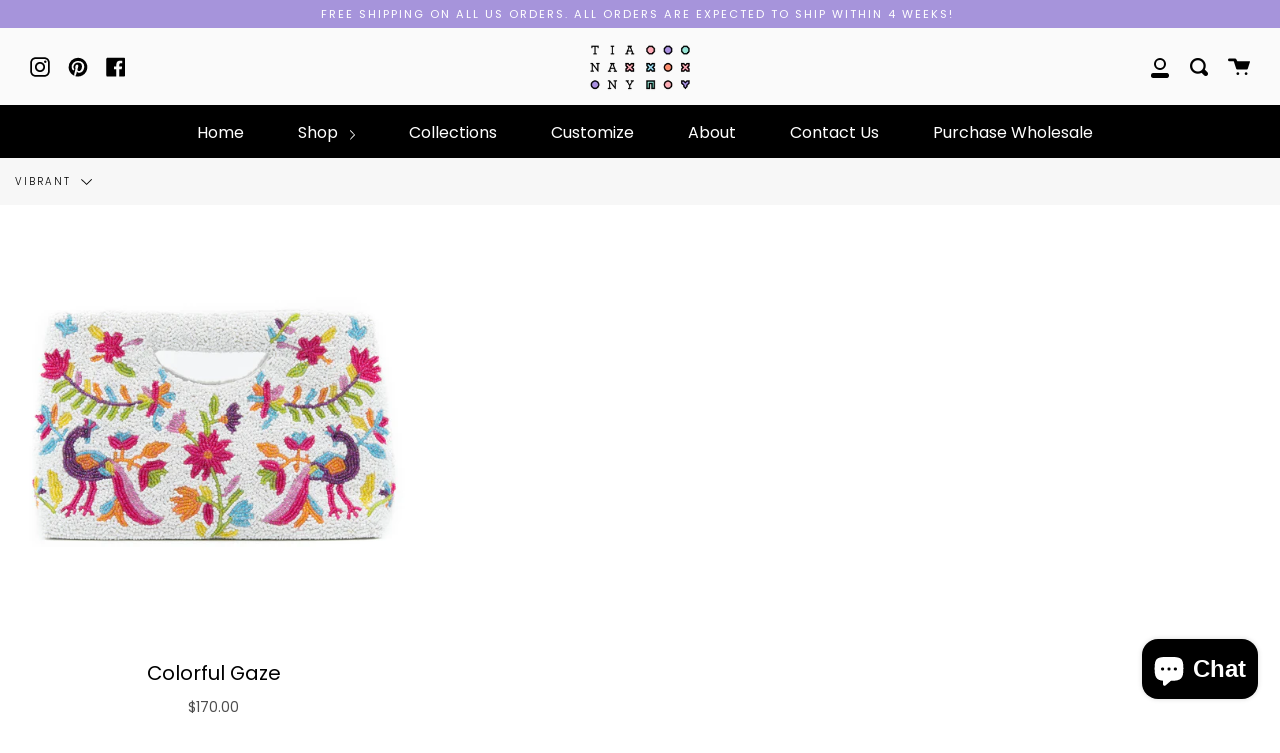

--- FILE ---
content_type: text/html; charset=utf-8
request_url: https://tianany.com/collections/all/vibrant
body_size: 33492
content:
<!doctype html>
<html class="no-js no-touch supports-no-cookies" lang="en">
<head>
<meta name="facebook-domain-verification" content="rwkirt32ewc84jgibju84fq2vb9ivc" />
<!-- Google tag (gtag.js) -->
<script async src="https://www.googletagmanager.com/gtag/js?id=AW-326893786"></script>
<script>
  window.dataLayer = window.dataLayer || [];
  function gtag(){dataLayer.push(arguments);}
  gtag('js', new Date());

  gtag('config', 'AW-326893786');
</script>
<!-- Google Tag Manager -->
<script>(function(w,d,s,l,i){w[l]=w[l]||[];w[l].push({'gtm.start':
new Date().getTime(),event:'gtm.js'});var f=d.getElementsByTagName(s)[0],
j=d.createElement(s),dl=l!='dataLayer'?'&l='+l:'';j.async=true;j.src=
'https://www.googletagmanager.com/gtm.js?id='+i+dl;f.parentNode.insertBefore(j,f);
})(window,document,'script','dataLayer','GTM-NXKN2BTK');</script>
<!-- End Google Tag Manager -->

  <link rel="stylesheet" href="https://obscure-escarpment-2240.herokuapp.com/stylesheets/bcpo-front.css">
  <script>var bcpo_product=null;  var bcpo_settings={"shop_currency":"USD","money_format2":"${{amount}} USD","money_format_without_currency":"${{amount}}"};var inventory_quantity = [];if(bcpo_product) { for (var i = 0; i < bcpo_product.variants.length; i += 1) { bcpo_product.variants[i].inventory_quantity = inventory_quantity[i]; }}window.bcpo = window.bcpo || {}; bcpo.cart = {"note":null,"attributes":{},"original_total_price":0,"total_price":0,"total_discount":0,"total_weight":0.0,"item_count":0,"items":[],"requires_shipping":false,"currency":"USD","items_subtotal_price":0,"cart_level_discount_applications":[],"checkout_charge_amount":0}; bcpo.ogFormData = FormData; bcpo.money_with_currency_format = "${{amount}} USD";bcpo.money_format = "${{amount}}";</script>
  <meta charset="UTF-8">
  <meta http-equiv="X-UA-Compatible" content="IE=edge,chrome=1">
  <meta name="viewport" content="width=device-width, initial-scale=1.0">
  <meta name="theme-color" content="#8191a4">
  <link rel="canonical" href="https://tianany.com/collections/all/vibrant">

  

  
  <title>
    Products
    
 &ndash; Tagged &quot;Vibrant&quot;
    
    
      &ndash; Tiana New York 
    
  </title>

  
    <meta name="description" content="Online retailer of high end designer beaded bags and accessories. Customizable classy bags from clutches, totes, purses, to handbags for every occasion. ">
  

  <!-- /snippets/social-meta.liquid --><meta property="og:site_name" content="Tiana New York ">
<meta property="og:url" content="https://tianany.com/collections/all/vibrant">
<meta property="og:title" content="Products">
<meta property="og:type" content="website">
<meta property="og:description" content="Online retailer of high end designer beaded bags and accessories. Customizable classy bags from clutches, totes, purses, to handbags for every occasion. ">


<meta name="twitter:site" content="@">
<meta name="twitter:card" content="summary_large_image">
<meta name="twitter:title" content="Products">
<meta name="twitter:description" content="Online retailer of high end designer beaded bags and accessories. Customizable classy bags from clutches, totes, purses, to handbags for every occasion. ">


  <link href="//tianany.com/cdn/shop/t/4/assets/theme.scss.css?v=87816736855332297641759332434" rel="stylesheet" type="text/css" media="all" />

  <script>
    document.documentElement.className = document.documentElement.className.replace('no-js', 'js');

    window.theme = {
      routes: {
        assets: "//tianany.com/cdn/shop/t/4/assets/",
        root: '/',
        cart_add_url: '/cart/add',
        product_recommendations_url: '/recommendations/products',
        search_url: '/search'
      },
      strings: {
        addToCart: "Add to Cart",
        soldOut: "Sold Out",
        preOrder: "Pre-order",
        unavailable: "Unavailable",
        unitPrice: "Unit price",
        unitPriceSeparator: "per"
      },
      moneyFormat: "${{amount}}",
      info: {
        name: 'broadcast'
      },
      version: '1.7.2'
    };
  </script>

  

  <script src="//tianany.com/cdn/shop/t/4/assets/theme.js?v=174006254672608874601646761393" defer="defer"></script>

  <script>window.performance && window.performance.mark && window.performance.mark('shopify.content_for_header.start');</script><meta name="facebook-domain-verification" content="rwkirt32ewc84jgibju84fq2vb9ivc">
<meta name="facebook-domain-verification" content="netxvt90m82bceon8rgolbecl2kca8">
<meta name="facebook-domain-verification" content="wrkpjgd0bttl3z9rgy5fpz0gmnhjqz">
<meta name="google-site-verification" content="Qio0It1TR5wC6Izgd7eD8UptjXlLYsPpUQmRMI6GHV4">
<meta id="shopify-digital-wallet" name="shopify-digital-wallet" content="/43445452951/digital_wallets/dialog">
<meta name="shopify-checkout-api-token" content="0c799fb686206a2d39236b0841523217">
<meta id="in-context-paypal-metadata" data-shop-id="43445452951" data-venmo-supported="false" data-environment="production" data-locale="en_US" data-paypal-v4="true" data-currency="USD">
<link rel="alternate" type="application/atom+xml" title="Feed" href="/collections/all/vibrant.atom" />
<script async="async" src="/checkouts/internal/preloads.js?locale=en-US"></script>
<link rel="preconnect" href="https://shop.app" crossorigin="anonymous">
<script async="async" src="https://shop.app/checkouts/internal/preloads.js?locale=en-US&shop_id=43445452951" crossorigin="anonymous"></script>
<script id="apple-pay-shop-capabilities" type="application/json">{"shopId":43445452951,"countryCode":"US","currencyCode":"USD","merchantCapabilities":["supports3DS"],"merchantId":"gid:\/\/shopify\/Shop\/43445452951","merchantName":"Tiana New York ","requiredBillingContactFields":["postalAddress","email","phone"],"requiredShippingContactFields":["postalAddress","email","phone"],"shippingType":"shipping","supportedNetworks":["visa","masterCard","amex","discover","elo","jcb"],"total":{"type":"pending","label":"Tiana New York ","amount":"1.00"},"shopifyPaymentsEnabled":true,"supportsSubscriptions":true}</script>
<script id="shopify-features" type="application/json">{"accessToken":"0c799fb686206a2d39236b0841523217","betas":["rich-media-storefront-analytics"],"domain":"tianany.com","predictiveSearch":true,"shopId":43445452951,"locale":"en"}</script>
<script>var Shopify = Shopify || {};
Shopify.shop = "www-tianany-com.myshopify.com";
Shopify.locale = "en";
Shopify.currency = {"active":"USD","rate":"1.0"};
Shopify.country = "US";
Shopify.theme = {"name":"Broadcast with Installments message","id":131335356653,"schema_name":"Broadcast","schema_version":"1.7.2","theme_store_id":868,"role":"main"};
Shopify.theme.handle = "null";
Shopify.theme.style = {"id":null,"handle":null};
Shopify.cdnHost = "tianany.com/cdn";
Shopify.routes = Shopify.routes || {};
Shopify.routes.root = "/";</script>
<script type="module">!function(o){(o.Shopify=o.Shopify||{}).modules=!0}(window);</script>
<script>!function(o){function n(){var o=[];function n(){o.push(Array.prototype.slice.apply(arguments))}return n.q=o,n}var t=o.Shopify=o.Shopify||{};t.loadFeatures=n(),t.autoloadFeatures=n()}(window);</script>
<script>
  window.ShopifyPay = window.ShopifyPay || {};
  window.ShopifyPay.apiHost = "shop.app\/pay";
  window.ShopifyPay.redirectState = null;
</script>
<script id="shop-js-analytics" type="application/json">{"pageType":"collection"}</script>
<script defer="defer" async type="module" src="//tianany.com/cdn/shopifycloud/shop-js/modules/v2/client.init-shop-cart-sync_IZsNAliE.en.esm.js"></script>
<script defer="defer" async type="module" src="//tianany.com/cdn/shopifycloud/shop-js/modules/v2/chunk.common_0OUaOowp.esm.js"></script>
<script type="module">
  await import("//tianany.com/cdn/shopifycloud/shop-js/modules/v2/client.init-shop-cart-sync_IZsNAliE.en.esm.js");
await import("//tianany.com/cdn/shopifycloud/shop-js/modules/v2/chunk.common_0OUaOowp.esm.js");

  window.Shopify.SignInWithShop?.initShopCartSync?.({"fedCMEnabled":true,"windoidEnabled":true});

</script>
<script>
  window.Shopify = window.Shopify || {};
  if (!window.Shopify.featureAssets) window.Shopify.featureAssets = {};
  window.Shopify.featureAssets['shop-js'] = {"shop-cart-sync":["modules/v2/client.shop-cart-sync_DLOhI_0X.en.esm.js","modules/v2/chunk.common_0OUaOowp.esm.js"],"init-fed-cm":["modules/v2/client.init-fed-cm_C6YtU0w6.en.esm.js","modules/v2/chunk.common_0OUaOowp.esm.js"],"shop-button":["modules/v2/client.shop-button_BCMx7GTG.en.esm.js","modules/v2/chunk.common_0OUaOowp.esm.js"],"shop-cash-offers":["modules/v2/client.shop-cash-offers_BT26qb5j.en.esm.js","modules/v2/chunk.common_0OUaOowp.esm.js","modules/v2/chunk.modal_CGo_dVj3.esm.js"],"init-windoid":["modules/v2/client.init-windoid_B9PkRMql.en.esm.js","modules/v2/chunk.common_0OUaOowp.esm.js"],"init-shop-email-lookup-coordinator":["modules/v2/client.init-shop-email-lookup-coordinator_DZkqjsbU.en.esm.js","modules/v2/chunk.common_0OUaOowp.esm.js"],"shop-toast-manager":["modules/v2/client.shop-toast-manager_Di2EnuM7.en.esm.js","modules/v2/chunk.common_0OUaOowp.esm.js"],"shop-login-button":["modules/v2/client.shop-login-button_BtqW_SIO.en.esm.js","modules/v2/chunk.common_0OUaOowp.esm.js","modules/v2/chunk.modal_CGo_dVj3.esm.js"],"avatar":["modules/v2/client.avatar_BTnouDA3.en.esm.js"],"pay-button":["modules/v2/client.pay-button_CWa-C9R1.en.esm.js","modules/v2/chunk.common_0OUaOowp.esm.js"],"init-shop-cart-sync":["modules/v2/client.init-shop-cart-sync_IZsNAliE.en.esm.js","modules/v2/chunk.common_0OUaOowp.esm.js"],"init-customer-accounts":["modules/v2/client.init-customer-accounts_DenGwJTU.en.esm.js","modules/v2/client.shop-login-button_BtqW_SIO.en.esm.js","modules/v2/chunk.common_0OUaOowp.esm.js","modules/v2/chunk.modal_CGo_dVj3.esm.js"],"init-shop-for-new-customer-accounts":["modules/v2/client.init-shop-for-new-customer-accounts_JdHXxpS9.en.esm.js","modules/v2/client.shop-login-button_BtqW_SIO.en.esm.js","modules/v2/chunk.common_0OUaOowp.esm.js","modules/v2/chunk.modal_CGo_dVj3.esm.js"],"init-customer-accounts-sign-up":["modules/v2/client.init-customer-accounts-sign-up_D6__K_p8.en.esm.js","modules/v2/client.shop-login-button_BtqW_SIO.en.esm.js","modules/v2/chunk.common_0OUaOowp.esm.js","modules/v2/chunk.modal_CGo_dVj3.esm.js"],"checkout-modal":["modules/v2/client.checkout-modal_C_ZQDY6s.en.esm.js","modules/v2/chunk.common_0OUaOowp.esm.js","modules/v2/chunk.modal_CGo_dVj3.esm.js"],"shop-follow-button":["modules/v2/client.shop-follow-button_XetIsj8l.en.esm.js","modules/v2/chunk.common_0OUaOowp.esm.js","modules/v2/chunk.modal_CGo_dVj3.esm.js"],"lead-capture":["modules/v2/client.lead-capture_DvA72MRN.en.esm.js","modules/v2/chunk.common_0OUaOowp.esm.js","modules/v2/chunk.modal_CGo_dVj3.esm.js"],"shop-login":["modules/v2/client.shop-login_ClXNxyh6.en.esm.js","modules/v2/chunk.common_0OUaOowp.esm.js","modules/v2/chunk.modal_CGo_dVj3.esm.js"],"payment-terms":["modules/v2/client.payment-terms_CNlwjfZz.en.esm.js","modules/v2/chunk.common_0OUaOowp.esm.js","modules/v2/chunk.modal_CGo_dVj3.esm.js"]};
</script>
<script>(function() {
  var isLoaded = false;
  function asyncLoad() {
    if (isLoaded) return;
    isLoaded = true;
    var urls = ["\/\/cdn.shopify.com\/proxy\/b963e6d943efd7f21bc9ceb74add092bd0f0815d8b30fff6a52d06a50de13aad\/obscure-escarpment-2240.herokuapp.com\/js\/best_custom_product_options.js?shop=www-tianany-com.myshopify.com\u0026sp-cache-control=cHVibGljLCBtYXgtYWdlPTkwMA","https:\/\/intg.snapchat.com\/shopify\/shopify-scevent-init.js?id=b8f03e3c-7e6c-4c2b-aa1d-84f245d8e3fb\u0026shop=www-tianany-com.myshopify.com","\/\/cdn.shopify.com\/proxy\/14ebabe996996cfaf2435194fdfc2ef80f677c3537d3ee5468586d71dfc7f475\/bingshoppingtool-t2app-prod.trafficmanager.net\/uet\/tracking_script?shop=www-tianany-com.myshopify.com\u0026sp-cache-control=cHVibGljLCBtYXgtYWdlPTkwMA","https:\/\/dr4qe3ddw9y32.cloudfront.net\/awin-shopify-integration-code.js?aid=119281\u0026v=shopifyApp_5.2.3\u0026ts=1757097869038\u0026shop=www-tianany-com.myshopify.com"];
    for (var i = 0; i < urls.length; i++) {
      var s = document.createElement('script');
      s.type = 'text/javascript';
      s.async = true;
      s.src = urls[i];
      var x = document.getElementsByTagName('script')[0];
      x.parentNode.insertBefore(s, x);
    }
  };
  if(window.attachEvent) {
    window.attachEvent('onload', asyncLoad);
  } else {
    window.addEventListener('load', asyncLoad, false);
  }
})();</script>
<script id="__st">var __st={"a":43445452951,"offset":-18000,"reqid":"e79821c2-28c1-4f5d-ad0d-5feb1e8f9377-1768523944","pageurl":"tianany.com\/collections\/all\/vibrant","u":"837e8cc02e7c","p":"collection"};</script>
<script>window.ShopifyPaypalV4VisibilityTracking = true;</script>
<script id="captcha-bootstrap">!function(){'use strict';const t='contact',e='account',n='new_comment',o=[[t,t],['blogs',n],['comments',n],[t,'customer']],c=[[e,'customer_login'],[e,'guest_login'],[e,'recover_customer_password'],[e,'create_customer']],r=t=>t.map((([t,e])=>`form[action*='/${t}']:not([data-nocaptcha='true']) input[name='form_type'][value='${e}']`)).join(','),a=t=>()=>t?[...document.querySelectorAll(t)].map((t=>t.form)):[];function s(){const t=[...o],e=r(t);return a(e)}const i='password',u='form_key',d=['recaptcha-v3-token','g-recaptcha-response','h-captcha-response',i],f=()=>{try{return window.sessionStorage}catch{return}},m='__shopify_v',_=t=>t.elements[u];function p(t,e,n=!1){try{const o=window.sessionStorage,c=JSON.parse(o.getItem(e)),{data:r}=function(t){const{data:e,action:n}=t;return t[m]||n?{data:e,action:n}:{data:t,action:n}}(c);for(const[e,n]of Object.entries(r))t.elements[e]&&(t.elements[e].value=n);n&&o.removeItem(e)}catch(o){console.error('form repopulation failed',{error:o})}}const l='form_type',E='cptcha';function T(t){t.dataset[E]=!0}const w=window,h=w.document,L='Shopify',v='ce_forms',y='captcha';let A=!1;((t,e)=>{const n=(g='f06e6c50-85a8-45c8-87d0-21a2b65856fe',I='https://cdn.shopify.com/shopifycloud/storefront-forms-hcaptcha/ce_storefront_forms_captcha_hcaptcha.v1.5.2.iife.js',D={infoText:'Protected by hCaptcha',privacyText:'Privacy',termsText:'Terms'},(t,e,n)=>{const o=w[L][v],c=o.bindForm;if(c)return c(t,g,e,D).then(n);var r;o.q.push([[t,g,e,D],n]),r=I,A||(h.body.append(Object.assign(h.createElement('script'),{id:'captcha-provider',async:!0,src:r})),A=!0)});var g,I,D;w[L]=w[L]||{},w[L][v]=w[L][v]||{},w[L][v].q=[],w[L][y]=w[L][y]||{},w[L][y].protect=function(t,e){n(t,void 0,e),T(t)},Object.freeze(w[L][y]),function(t,e,n,w,h,L){const[v,y,A,g]=function(t,e,n){const i=e?o:[],u=t?c:[],d=[...i,...u],f=r(d),m=r(i),_=r(d.filter((([t,e])=>n.includes(e))));return[a(f),a(m),a(_),s()]}(w,h,L),I=t=>{const e=t.target;return e instanceof HTMLFormElement?e:e&&e.form},D=t=>v().includes(t);t.addEventListener('submit',(t=>{const e=I(t);if(!e)return;const n=D(e)&&!e.dataset.hcaptchaBound&&!e.dataset.recaptchaBound,o=_(e),c=g().includes(e)&&(!o||!o.value);(n||c)&&t.preventDefault(),c&&!n&&(function(t){try{if(!f())return;!function(t){const e=f();if(!e)return;const n=_(t);if(!n)return;const o=n.value;o&&e.removeItem(o)}(t);const e=Array.from(Array(32),(()=>Math.random().toString(36)[2])).join('');!function(t,e){_(t)||t.append(Object.assign(document.createElement('input'),{type:'hidden',name:u})),t.elements[u].value=e}(t,e),function(t,e){const n=f();if(!n)return;const o=[...t.querySelectorAll(`input[type='${i}']`)].map((({name:t})=>t)),c=[...d,...o],r={};for(const[a,s]of new FormData(t).entries())c.includes(a)||(r[a]=s);n.setItem(e,JSON.stringify({[m]:1,action:t.action,data:r}))}(t,e)}catch(e){console.error('failed to persist form',e)}}(e),e.submit())}));const S=(t,e)=>{t&&!t.dataset[E]&&(n(t,e.some((e=>e===t))),T(t))};for(const o of['focusin','change'])t.addEventListener(o,(t=>{const e=I(t);D(e)&&S(e,y())}));const B=e.get('form_key'),M=e.get(l),P=B&&M;t.addEventListener('DOMContentLoaded',(()=>{const t=y();if(P)for(const e of t)e.elements[l].value===M&&p(e,B);[...new Set([...A(),...v().filter((t=>'true'===t.dataset.shopifyCaptcha))])].forEach((e=>S(e,t)))}))}(h,new URLSearchParams(w.location.search),n,t,e,['guest_login'])})(!0,!0)}();</script>
<script integrity="sha256-4kQ18oKyAcykRKYeNunJcIwy7WH5gtpwJnB7kiuLZ1E=" data-source-attribution="shopify.loadfeatures" defer="defer" src="//tianany.com/cdn/shopifycloud/storefront/assets/storefront/load_feature-a0a9edcb.js" crossorigin="anonymous"></script>
<script crossorigin="anonymous" defer="defer" src="//tianany.com/cdn/shopifycloud/storefront/assets/shopify_pay/storefront-65b4c6d7.js?v=20250812"></script>
<script data-source-attribution="shopify.dynamic_checkout.dynamic.init">var Shopify=Shopify||{};Shopify.PaymentButton=Shopify.PaymentButton||{isStorefrontPortableWallets:!0,init:function(){window.Shopify.PaymentButton.init=function(){};var t=document.createElement("script");t.src="https://tianany.com/cdn/shopifycloud/portable-wallets/latest/portable-wallets.en.js",t.type="module",document.head.appendChild(t)}};
</script>
<script data-source-attribution="shopify.dynamic_checkout.buyer_consent">
  function portableWalletsHideBuyerConsent(e){var t=document.getElementById("shopify-buyer-consent"),n=document.getElementById("shopify-subscription-policy-button");t&&n&&(t.classList.add("hidden"),t.setAttribute("aria-hidden","true"),n.removeEventListener("click",e))}function portableWalletsShowBuyerConsent(e){var t=document.getElementById("shopify-buyer-consent"),n=document.getElementById("shopify-subscription-policy-button");t&&n&&(t.classList.remove("hidden"),t.removeAttribute("aria-hidden"),n.addEventListener("click",e))}window.Shopify?.PaymentButton&&(window.Shopify.PaymentButton.hideBuyerConsent=portableWalletsHideBuyerConsent,window.Shopify.PaymentButton.showBuyerConsent=portableWalletsShowBuyerConsent);
</script>
<script data-source-attribution="shopify.dynamic_checkout.cart.bootstrap">document.addEventListener("DOMContentLoaded",(function(){function t(){return document.querySelector("shopify-accelerated-checkout-cart, shopify-accelerated-checkout")}if(t())Shopify.PaymentButton.init();else{new MutationObserver((function(e,n){t()&&(Shopify.PaymentButton.init(),n.disconnect())})).observe(document.body,{childList:!0,subtree:!0})}}));
</script>
<link id="shopify-accelerated-checkout-styles" rel="stylesheet" media="screen" href="https://tianany.com/cdn/shopifycloud/portable-wallets/latest/accelerated-checkout-backwards-compat.css" crossorigin="anonymous">
<style id="shopify-accelerated-checkout-cart">
        #shopify-buyer-consent {
  margin-top: 1em;
  display: inline-block;
  width: 100%;
}

#shopify-buyer-consent.hidden {
  display: none;
}

#shopify-subscription-policy-button {
  background: none;
  border: none;
  padding: 0;
  text-decoration: underline;
  font-size: inherit;
  cursor: pointer;
}

#shopify-subscription-policy-button::before {
  box-shadow: none;
}

      </style>

<script>window.performance && window.performance.mark && window.performance.mark('shopify.content_for_header.end');</script>
  <script id="vopo-head">(function () {
	if (((document.documentElement.innerHTML.includes('asyncLoad') && !document.documentElement.innerHTML.includes('\\/obscure' + '-escarpment-2240')) || (window.bcpo && bcpo.disabled)) && !window.location.href.match(/[&?]yesbcpo/)) return;
	var script = document.createElement('script');
	var reg = new RegExp('\\\\/\\\\/cdn\\.shopify\\.com\\\\/proxy\\\\/[a-z0-9]+\\\\/obscure-escarpment-2240\\.herokuapp\\.com\\\\/js\\\\/best_custom_product_options\\.js[^"]+');
	var match = reg.exec(document.documentElement.innerHTML);
	script.src = match[0].split('\\').join('').replace('%3f', '?').replace('u0026', '&');
	var vopoHead = document.getElementById('vopo-head'); vopoHead.parentNode.insertBefore(script, vopoHead);
})();
</script>

  

      <style>
          .intl-tel-input .country-list .country-name,.intl-tel-input .country-list .dial-code,.intl-tel-input .country-list .flag-box{vertical-align:middle }.intl-tel-input{position:relative;display:block }.intl-tel-input *{box-sizing:border-box;-moz-box-sizing:border-box }.intl-tel-input .hulk_val_hide{display:none }.intl-tel-input .v-hide{visibility:hidden }.intl-tel-input input,.intl-tel-input input[type=tel],.intl-tel-input input[type=text]{position:relative;z-index:0;margin-top:0!important;margin-bottom:0!important;padding-right:36px;margin-right:0 }.intl-tel-input .flag-container{position:absolute;top:0;bottom:0;right:0;padding:1px }.intl-tel-input .selected-flag{z-index:1;position:relative;width:36px;height:100%;padding:0 0 0 8px }.intl-tel-input .selected-flag .iti-flag{position:absolute;top:0;bottom:0;margin:auto }.intl-tel-input .selected-flag .iti-arrow{position:absolute;top:50%;margin-top:-2px;right:6px;width:0;height:0;border-left:3px solid transparent;border-right:3px solid transparent;border-top:4px solid #555 }.intl-tel-input .selected-flag .iti-arrow.up{border-top:none;border-bottom:4px solid #555 }.intl-tel-input .country-list{position:absolute;z-index:2;list-style:none;text-align:left;padding:0;margin:0 0 0 -1px;box-shadow:1px 1px 4px rgba(0,0,0,.2);background-color:#fff;border:1px solid #CCC;white-space:nowrap;max-height:200px;overflow-y:scroll }.intl-tel-input .country-list .country.highlight,.intl-tel-input.allow-dropdown .flag-container:hover .selected-flag{background-color:rgba(0,0,0,.05) }.intl-tel-input .country-list.dropup{bottom:100%;margin-bottom:-1px }.intl-tel-input .country-list .flag-box{display:inline-block;width:20px }@media (max-width:500px){.intl-tel-input .country-list{white-space:normal }}.intl-tel-input .country-list .divider{padding-bottom:5px;margin-bottom:5px;border-bottom:1px solid #CCC }.intl-tel-input .country-list .country{padding:5px 10px }.intl-tel-input .country-list .country .dial-code{color:#999 }.intl-tel-input .country-list .country-name,.intl-tel-input .country-list .flag-box{margin-right:6px }.intl-tel-input.allow-dropdown input,.intl-tel-input.allow-dropdown input[type=tel],.intl-tel-input.allow-dropdown input[type=text],.intl-tel-input.separate-dial-code input,.intl-tel-input.separate-dial-code input[type=tel],.intl-tel-input.separate-dial-code input[type=text]{padding-right:6px;padding-left:52px;margin-left:0 }.intl-tel-input.allow-dropdown .flag-container,.intl-tel-input.separate-dial-code .flag-container{right:auto;left:0 }.intl-tel-input.allow-dropdown .selected-flag,.intl-tel-input.separate-dial-code .selected-flag{width:46px }.intl-tel-input.allow-dropdown .flag-container:hover{cursor:pointer }.intl-tel-input.allow-dropdown input[disabled]+.flag-container:hover,.intl-tel-input.allow-dropdown input[readonly]+.flag-container:hover{cursor:default }.intl-tel-input.allow-dropdown input[disabled]+.flag-container:hover .selected-flag,.intl-tel-input.allow-dropdown input[readonly]+.flag-container:hover .selected-flag{background-color:transparent }.intl-tel-input.separate-dial-code .selected-flag{background-color:rgba(0,0,0,.05);display:table }.intl-tel-input.separate-dial-code .selected-dial-code{display:table-cell;vertical-align:middle;padding-left:28px }.intl-tel-input.separate-dial-code.iti-sdc-2 input,.intl-tel-input.separate-dial-code.iti-sdc-2 input[type=tel],.intl-tel-input.separate-dial-code.iti-sdc-2 input[type=text]{padding-left:66px }.intl-tel-input.separate-dial-code.iti-sdc-2 .selected-flag{width:60px }.intl-tel-input.separate-dial-code.allow-dropdown.iti-sdc-2 input,.intl-tel-input.separate-dial-code.allow-dropdown.iti-sdc-2 input[type=tel],.intl-tel-input.separate-dial-code.allow-dropdown.iti-sdc-2 input[type=text]{padding-left:76px }.intl-tel-input.separate-dial-code.allow-dropdown.iti-sdc-2 .selected-flag{width:70px }.intl-tel-input.separate-dial-code.iti-sdc-3 input,.intl-tel-input.separate-dial-code.iti-sdc-3 input[type=tel],.intl-tel-input.separate-dial-code.iti-sdc-3 input[type=text]{padding-left:74px }.intl-tel-input.separate-dial-code.iti-sdc-3 .selected-flag{width:68px }.intl-tel-input.separate-dial-code.allow-dropdown.iti-sdc-3 input,.intl-tel-input.separate-dial-code.allow-dropdown.iti-sdc-3 input[type=tel],.intl-tel-input.separate-dial-code.allow-dropdown.iti-sdc-3 input[type=text]{padding-left:84px }.intl-tel-input.separate-dial-code.allow-dropdown.iti-sdc-3 .selected-flag{width:78px }.intl-tel-input.separate-dial-code.iti-sdc-4 input,.intl-tel-input.separate-dial-code.iti-sdc-4 input[type=tel],.intl-tel-input.separate-dial-code.iti-sdc-4 input[type=text]{padding-left:82px }.intl-tel-input.separate-dial-code.iti-sdc-4 .selected-flag{width:76px }.intl-tel-input.separate-dial-code.allow-dropdown.iti-sdc-4 input,.intl-tel-input.separate-dial-code.allow-dropdown.iti-sdc-4 input[type=tel],.intl-tel-input.separate-dial-code.allow-dropdown.iti-sdc-4 input[type=text]{padding-left:92px }.intl-tel-input.separate-dial-code.allow-dropdown.iti-sdc-4 .selected-flag{width:86px }.intl-tel-input.separate-dial-code.iti-sdc-5 input,.intl-tel-input.separate-dial-code.iti-sdc-5 input[type=tel],.intl-tel-input.separate-dial-code.iti-sdc-5 input[type=text]{padding-left:90px }.intl-tel-input.separate-dial-code.iti-sdc-5 .selected-flag{width:84px }.intl-tel-input.separate-dial-code.allow-dropdown.iti-sdc-5 input,.intl-tel-input.separate-dial-code.allow-dropdown.iti-sdc-5 input[type=tel],.intl-tel-input.separate-dial-code.allow-dropdown.iti-sdc-5 input[type=text]{padding-left:100px }.intl-tel-input.separate-dial-code.allow-dropdown.iti-sdc-5 .selected-flag{width:94px }.intl-tel-input.iti-container{position:absolute;top:-1000px;left:-1000px;z-index:1060;padding:1px }.intl-tel-input.iti-container:hover{cursor:pointer }.iti-mobile .intl-tel-input.iti-container{top:30px;bottom:30px;left:30px;right:30px;position:fixed; z-index: 99999;}.iti-mobile .intl-tel-input .country-list{max-height:100%;width:100% }.iti-mobile .intl-tel-input .country-list .country{padding:10px;line-height:1.5em }.iti-flag{width:20px }.iti-flag.be{width:18px }.iti-flag.ch{width:15px }.iti-flag.mc{width:19px }.iti-flag.ac{height:10px;background-position:0 0 }.iti-flag.ad{height:14px;background-position:-22px 0 }.iti-flag.ae{height:10px;background-position:-44px 0 }.iti-flag.af{height:14px;background-position:-66px 0 }.iti-flag.ag{height:14px;background-position:-88px 0 }.iti-flag.ai{height:10px;background-position:-110px 0 }.iti-flag.al{height:15px;background-position:-132px 0 }.iti-flag.am{height:10px;background-position:-154px 0 }.iti-flag.ao{height:14px;background-position:-176px 0 }.iti-flag.aq{height:14px;background-position:-198px 0 }.iti-flag.ar{height:13px;background-position:-220px 0 }.iti-flag.as{height:10px;background-position:-242px 0 }.iti-flag.at{height:14px;background-position:-264px 0 }.iti-flag.au{height:10px;background-position:-286px 0 }.iti-flag.aw{height:14px;background-position:-308px 0 }.iti-flag.ax{height:13px;background-position:-330px 0 }.iti-flag.az{height:10px;background-position:-352px 0 }.iti-flag.ba{height:10px;background-position:-374px 0 }.iti-flag.bb{height:14px;background-position:-396px 0 }.iti-flag.bd{height:12px;background-position:-418px 0 }.iti-flag.be{height:15px;background-position:-440px 0 }.iti-flag.bf{height:14px;background-position:-460px 0 }.iti-flag.bg{height:12px;background-position:-482px 0 }.iti-flag.bh{height:12px;background-position:-504px 0 }.iti-flag.bi{height:12px;background-position:-526px 0 }.iti-flag.bj{height:14px;background-position:-548px 0 }.iti-flag.bl{height:14px;background-position:-570px 0 }.iti-flag.bm{height:10px;background-position:-592px 0 }.iti-flag.bn{height:10px;background-position:-614px 0 }.iti-flag.bo{height:14px;background-position:-636px 0 }.iti-flag.bq{height:14px;background-position:-658px 0 }.iti-flag.br{height:14px;background-position:-680px 0 }.iti-flag.bs{height:10px;background-position:-702px 0 }.iti-flag.bt{height:14px;background-position:-724px 0 }.iti-flag.bv{height:15px;background-position:-746px 0 }.iti-flag.bw{height:14px;background-position:-768px 0 }.iti-flag.by{height:10px;background-position:-790px 0 }.iti-flag.bz{height:14px;background-position:-812px 0 }.iti-flag.ca{height:10px;background-position:-834px 0 }.iti-flag.cc{height:10px;background-position:-856px 0 }.iti-flag.cd{height:15px;background-position:-878px 0 }.iti-flag.cf{height:14px;background-position:-900px 0 }.iti-flag.cg{height:14px;background-position:-922px 0 }.iti-flag.ch{height:15px;background-position:-944px 0 }.iti-flag.ci{height:14px;background-position:-961px 0 }.iti-flag.ck{height:10px;background-position:-983px 0 }.iti-flag.cl{height:14px;background-position:-1005px 0 }.iti-flag.cm{height:14px;background-position:-1027px 0 }.iti-flag.cn{height:14px;background-position:-1049px 0 }.iti-flag.co{height:14px;background-position:-1071px 0 }.iti-flag.cp{height:14px;background-position:-1093px 0 }.iti-flag.cr{height:12px;background-position:-1115px 0 }.iti-flag.cu{height:10px;background-position:-1137px 0 }.iti-flag.cv{height:12px;background-position:-1159px 0 }.iti-flag.cw{height:14px;background-position:-1181px 0 }.iti-flag.cx{height:10px;background-position:-1203px 0 }.iti-flag.cy{height:14px;background-position:-1225px 0 }.iti-flag.cz{height:14px;background-position:-1247px 0 }.iti-flag.de{height:12px;background-position:-1269px 0 }.iti-flag.dg{height:10px;background-position:-1291px 0 }.iti-flag.dj{height:14px;background-position:-1313px 0 }.iti-flag.dk{height:15px;background-position:-1335px 0 }.iti-flag.dm{height:10px;background-position:-1357px 0 }.iti-flag.do{height:14px;background-position:-1379px 0 }.iti-flag.dz{height:14px;background-position:-1401px 0 }.iti-flag.ea{height:14px;background-position:-1423px 0 }.iti-flag.ec{height:14px;background-position:-1445px 0 }.iti-flag.ee{height:13px;background-position:-1467px 0 }.iti-flag.eg{height:14px;background-position:-1489px 0 }.iti-flag.eh{height:10px;background-position:-1511px 0 }.iti-flag.er{height:10px;background-position:-1533px 0 }.iti-flag.es{height:14px;background-position:-1555px 0 }.iti-flag.et{height:10px;background-position:-1577px 0 }.iti-flag.eu{height:14px;background-position:-1599px 0 }.iti-flag.fi{height:12px;background-position:-1621px 0 }.iti-flag.fj{height:10px;background-position:-1643px 0 }.iti-flag.fk{height:10px;background-position:-1665px 0 }.iti-flag.fm{height:11px;background-position:-1687px 0 }.iti-flag.fo{height:15px;background-position:-1709px 0 }.iti-flag.fr{height:14px;background-position:-1731px 0 }.iti-flag.ga{height:15px;background-position:-1753px 0 }.iti-flag.gb{height:10px;background-position:-1775px 0 }.iti-flag.gd{height:12px;background-position:-1797px 0 }.iti-flag.ge{height:14px;background-position:-1819px 0 }.iti-flag.gf{height:14px;background-position:-1841px 0 }.iti-flag.gg{height:14px;background-position:-1863px 0 }.iti-flag.gh{height:14px;background-position:-1885px 0 }.iti-flag.gi{height:10px;background-position:-1907px 0 }.iti-flag.gl{height:14px;background-position:-1929px 0 }.iti-flag.gm{height:14px;background-position:-1951px 0 }.iti-flag.gn{height:14px;background-position:-1973px 0 }.iti-flag.gp{height:14px;background-position:-1995px 0 }.iti-flag.gq{height:14px;background-position:-2017px 0 }.iti-flag.gr{height:14px;background-position:-2039px 0 }.iti-flag.gs{height:10px;background-position:-2061px 0 }.iti-flag.gt{height:13px;background-position:-2083px 0 }.iti-flag.gu{height:11px;background-position:-2105px 0 }.iti-flag.gw{height:10px;background-position:-2127px 0 }.iti-flag.gy{height:12px;background-position:-2149px 0 }.iti-flag.hk{height:14px;background-position:-2171px 0 }.iti-flag.hm{height:10px;background-position:-2193px 0 }.iti-flag.hn{height:10px;background-position:-2215px 0 }.iti-flag.hr{height:10px;background-position:-2237px 0 }.iti-flag.ht{height:12px;background-position:-2259px 0 }.iti-flag.hu{height:10px;background-position:-2281px 0 }.iti-flag.ic{height:14px;background-position:-2303px 0 }.iti-flag.id{height:14px;background-position:-2325px 0 }.iti-flag.ie{height:10px;background-position:-2347px 0 }.iti-flag.il{height:15px;background-position:-2369px 0 }.iti-flag.im{height:10px;background-position:-2391px 0 }.iti-flag.in{height:14px;background-position:-2413px 0 }.iti-flag.io{height:10px;background-position:-2435px 0 }.iti-flag.iq{height:14px;background-position:-2457px 0 }.iti-flag.ir{height:12px;background-position:-2479px 0 }.iti-flag.is{height:15px;background-position:-2501px 0 }.iti-flag.it{height:14px;background-position:-2523px 0 }.iti-flag.je{height:12px;background-position:-2545px 0 }.iti-flag.jm{height:10px;background-position:-2567px 0 }.iti-flag.jo{height:10px;background-position:-2589px 0 }.iti-flag.jp{height:14px;background-position:-2611px 0 }.iti-flag.ke{height:14px;background-position:-2633px 0 }.iti-flag.kg{height:12px;background-position:-2655px 0 }.iti-flag.kh{height:13px;background-position:-2677px 0 }.iti-flag.ki{height:10px;background-position:-2699px 0 }.iti-flag.km{height:12px;background-position:-2721px 0 }.iti-flag.kn{height:14px;background-position:-2743px 0 }.iti-flag.kp{height:10px;background-position:-2765px 0 }.iti-flag.kr{height:14px;background-position:-2787px 0 }.iti-flag.kw{height:10px;background-position:-2809px 0 }.iti-flag.ky{height:10px;background-position:-2831px 0 }.iti-flag.kz{height:10px;background-position:-2853px 0 }.iti-flag.la{height:14px;background-position:-2875px 0 }.iti-flag.lb{height:14px;background-position:-2897px 0 }.iti-flag.lc{height:10px;background-position:-2919px 0 }.iti-flag.li{height:12px;background-position:-2941px 0 }.iti-flag.lk{height:10px;background-position:-2963px 0 }.iti-flag.lr{height:11px;background-position:-2985px 0 }.iti-flag.ls{height:14px;background-position:-3007px 0 }.iti-flag.lt{height:12px;background-position:-3029px 0 }.iti-flag.lu{height:12px;background-position:-3051px 0 }.iti-flag.lv{height:10px;background-position:-3073px 0 }.iti-flag.ly{height:10px;background-position:-3095px 0 }.iti-flag.ma{height:14px;background-position:-3117px 0 }.iti-flag.mc{height:15px;background-position:-3139px 0 }.iti-flag.md{height:10px;background-position:-3160px 0 }.iti-flag.me{height:10px;background-position:-3182px 0 }.iti-flag.mf{height:14px;background-position:-3204px 0 }.iti-flag.mg{height:14px;background-position:-3226px 0 }.iti-flag.mh{height:11px;background-position:-3248px 0 }.iti-flag.mk{height:10px;background-position:-3270px 0 }.iti-flag.ml{height:14px;background-position:-3292px 0 }.iti-flag.mm{height:14px;background-position:-3314px 0 }.iti-flag.mn{height:10px;background-position:-3336px 0 }.iti-flag.mo{height:14px;background-position:-3358px 0 }.iti-flag.mp{height:10px;background-position:-3380px 0 }.iti-flag.mq{height:14px;background-position:-3402px 0 }.iti-flag.mr{height:14px;background-position:-3424px 0 }.iti-flag.ms{height:10px;background-position:-3446px 0 }.iti-flag.mt{height:14px;background-position:-3468px 0 }.iti-flag.mu{height:14px;background-position:-3490px 0 }.iti-flag.mv{height:14px;background-position:-3512px 0 }.iti-flag.mw{height:14px;background-position:-3534px 0 }.iti-flag.mx{height:12px;background-position:-3556px 0 }.iti-flag.my{height:10px;background-position:-3578px 0 }.iti-flag.mz{height:14px;background-position:-3600px 0 }.iti-flag.na{height:14px;background-position:-3622px 0 }.iti-flag.nc{height:10px;background-position:-3644px 0 }.iti-flag.ne{width:18px;height:15px;background-position:-3666px 0 }.iti-flag.nf{height:10px;background-position:-3686px 0 }.iti-flag.ng{height:10px;background-position:-3708px 0 }.iti-flag.ni{height:12px;background-position:-3730px 0 }.iti-flag.nl{height:14px;background-position:-3752px 0 }.iti-flag.no{height:15px;background-position:-3774px 0 }.iti-flag.np{width:13px;height:15px;background-position:-3796px 0 }.iti-flag.nr{height:10px;background-position:-3811px 0 }.iti-flag.nu{height:10px;background-position:-3833px 0 }.iti-flag.nz{height:10px;background-position:-3855px 0 }.iti-flag.om{height:10px;background-position:-3877px 0 }.iti-flag.pa{height:14px;background-position:-3899px 0 }.iti-flag.pe{height:14px;background-position:-3921px 0 }.iti-flag.pf{height:14px;background-position:-3943px 0 }.iti-flag.pg{height:15px;background-position:-3965px 0 }.iti-flag.ph{height:10px;background-position:-3987px 0 }.iti-flag.pk{height:14px;background-position:-4009px 0 }.iti-flag.pl{height:13px;background-position:-4031px 0 }.iti-flag.pm{height:14px;background-position:-4053px 0 }.iti-flag.pn{height:10px;background-position:-4075px 0 }.iti-flag.pr{height:14px;background-position:-4097px 0 }.iti-flag.ps{height:10px;background-position:-4119px 0 }.iti-flag.pt{height:14px;background-position:-4141px 0 }.iti-flag.pw{height:13px;background-position:-4163px 0 }.iti-flag.py{height:11px;background-position:-4185px 0 }.iti-flag.qa{height:8px;background-position:-4207px 0 }.iti-flag.re{height:14px;background-position:-4229px 0 }.iti-flag.ro{height:14px;background-position:-4251px 0 }.iti-flag.rs{height:14px;background-position:-4273px 0 }.iti-flag.ru{height:14px;background-position:-4295px 0 }.iti-flag.rw{height:14px;background-position:-4317px 0 }.iti-flag.sa{height:14px;background-position:-4339px 0 }.iti-flag.sb{height:10px;background-position:-4361px 0 }.iti-flag.sc{height:10px;background-position:-4383px 0 }.iti-flag.sd{height:10px;background-position:-4405px 0 }.iti-flag.se{height:13px;background-position:-4427px 0 }.iti-flag.sg{height:14px;background-position:-4449px 0 }.iti-flag.sh{height:10px;background-position:-4471px 0 }.iti-flag.si{height:10px;background-position:-4493px 0 }.iti-flag.sj{height:15px;background-position:-4515px 0 }.iti-flag.sk{height:14px;background-position:-4537px 0 }.iti-flag.sl{height:14px;background-position:-4559px 0 }.iti-flag.sm{height:15px;background-position:-4581px 0 }.iti-flag.sn{height:14px;background-position:-4603px 0 }.iti-flag.so{height:14px;background-position:-4625px 0 }.iti-flag.sr{height:14px;background-position:-4647px 0 }.iti-flag.ss{height:10px;background-position:-4669px 0 }.iti-flag.st{height:10px;background-position:-4691px 0 }.iti-flag.sv{height:12px;background-position:-4713px 0 }.iti-flag.sx{height:14px;background-position:-4735px 0 }.iti-flag.sy{height:14px;background-position:-4757px 0 }.iti-flag.sz{height:14px;background-position:-4779px 0 }.iti-flag.ta{height:10px;background-position:-4801px 0 }.iti-flag.tc{height:10px;background-position:-4823px 0 }.iti-flag.td{height:14px;background-position:-4845px 0 }.iti-flag.tf{height:14px;background-position:-4867px 0 }.iti-flag.tg{height:13px;background-position:-4889px 0 }.iti-flag.th{height:14px;background-position:-4911px 0 }.iti-flag.tj{height:10px;background-position:-4933px 0 }.iti-flag.tk{height:10px;background-position:-4955px 0 }.iti-flag.tl{height:10px;background-position:-4977px 0 }.iti-flag.tm{height:14px;background-position:-4999px 0 }.iti-flag.tn{height:14px;background-position:-5021px 0 }.iti-flag.to{height:10px;background-position:-5043px 0 }.iti-flag.tr{height:14px;background-position:-5065px 0 }.iti-flag.tt{height:12px;background-position:-5087px 0 }.iti-flag.tv{height:10px;background-position:-5109px 0 }.iti-flag.tw{height:14px;background-position:-5131px 0 }.iti-flag.tz{height:14px;background-position:-5153px 0 }.iti-flag.ua{height:14px;background-position:-5175px 0 }.iti-flag.ug{height:14px;background-position:-5197px 0 }.iti-flag.um{height:11px;background-position:-5219px 0 }.iti-flag.un{height:14px;background-position:-5241px 0 }.iti-flag.us{height:11px;background-position:-5263px 0 }.iti-flag.uy{height:14px;background-position:-5285px 0 }.iti-flag.uz{height:10px;background-position:-5307px 0 }.iti-flag.va{width:15px;height:15px;background-position:-5329px 0 }.iti-flag.vc{height:14px;background-position:-5346px 0 }.iti-flag.ve{height:14px;background-position:-5368px 0 }.iti-flag.vg{height:10px;background-position:-5390px 0 }.iti-flag.vi{height:14px;background-position:-5412px 0 }.iti-flag.vn{height:14px;background-position:-5434px 0  }.iti-flag.vu{height:12px;background-position:-5456px 0 }.iti-flag.wf{height:14px;background-position:-5478px 0 }.iti-flag.ws{height:10px;background-position:-5500px 0 }.iti-flag.xk{height:15px;background-position:-5522px 0 }.iti-flag.ye{height:14px;background-position:-5544px 0 }.iti-flag.yt{height:14px;background-position:-5566px 0 }.iti-flag.za{height:14px;background-position:-5588px 0 }.iti-flag.zm{height:14px;background-position:-5610px 0 }.iti-flag.zw{height:10px;background-position:-5632px 0 }.iti-flag{height:15px;box-shadow:0 0 1px 0 #888;background-image:url(https://productoption.hulkapps.com/images/flags.png);background-repeat:no-repeat;background-color:#DBDBDB;background-position:20px 0 }@media (-webkit-min-device-pixel-ratio:2),(min-resolution:192dpi){.iti-flag{background-size:5652px 15px;background-image:url(https://productoption.hulkapps.com/images/flags@2x.png) }}.iti-flag.np{background-color:transparent }.cart-property .property_name{font-weight:400;padding-right:0;min-width:auto;width:auto }.input_file+label{cursor:pointer;padding:3px 10px;width:auto;text-align:center;margin:0;background:#f4f8fb;border:1px solid #dbe1e8 }#error-msg,.hulkapps_with_discount{color:red }.discount_error{border-color:red }.edit_form input,.edit_form select,.edit_form textarea{min-height:44px!important }.hulkapps_summary{font-size:14px;display:block;color:red; }.hulkapps-summary-line-discount-code{margin:10px 0;display:block }.actual_price{text-decoration:line-through }input.error{border:1px solid #FF7C7C }#valid-msg{color:#00C900 }.edit_cart_option{margin-top:10px!important;display:none;cursor: pointer;border: 1px solid transparent;border-radius: 2px;color: #fff;font-weight: 600;text-transform: uppercase;letter-spacing: 0.08em;font-size: 14px;padding: 8px 15px;}.hulkapps_discount_hide{margin-top:10px;display:flex!important;align-items:center;justify-content:flex-end }.hulkapps_discount_code{width:auto !important;margin:0 12px 0 0 !important;}.discount_code_box{display:none;margin-bottom:10px;text-align:right }@media screen and (max-width:480px){.hulkapps_discount_code{width:100% }.hulkapps_option_name,.hulkapps_option_value{display:block!important }.hulkapp_close,.hulkapp_save{margin-bottom:8px }}@media screen and (max-width:991px){.hulkapps_option_name,.hulkapps_option_value{display:block!important;width:100%!important;max-width:100%!important }.hulkapps_discount_button{height:40px }}body.body_fixed{overflow:hidden;}select.hulkapps_dd{padding-right:30px!important }.cb_render .hulkapps_option_value label{display:flex!important;align-items:center }.dd_multi_render select{padding-right:5px!important;min-height:80px!important }.hulkapps-tooltip{position:relative;display:inline-block;cursor:pointer;vertical-align:middle }.hulkapps-tooltip img{display:block;}.hulkapps-tooltip .hulkapps-tooltip-inner{position:absolute;bottom:calc(100% + 5px);background:#000;left:-8px;color:#fff;box-shadow:0 6px 30px rgba(0,0,0,.08);opacity:0;visibility:hidden;transition:all ease-in-out .5s;border-radius:5px;font-size:13px;text-align:center;z-index:999;white-space:nowrap;padding: 7px;}.hulkapps-tooltip:hover .hulkapps-tooltip-inner{opacity:1;visibility:visible }.hulkapps-tooltip .hulkapps-tooltip-inner:after{content:"";position:absolute;top:100%;left:11px;border-width:5px;border-style:solid;border-color:#000 transparent transparent transparent;}.hulkapps-tooltip.bottom .hulkapps-tooltip-inner{bottom:auto;top:calc(100% + 5px);padding:0 }.hulkapps-tooltip.bottom .hulkapps-tooltip-inner:after{bottom:100%;top:auto;border-color:transparent transparent #000 }.hulkapps-tooltip .hulkapps-tooltip-inner.swatch-tooltip{left: 1px;}.hulkapps-tooltip .hulkapps-tooltip-inner.swatch-tooltip p{margin:0 0 5px;color:#fff;white-space:normal; }.hulkapps-tooltip .hulkapps-tooltip-inner.swatch-tooltip img{max-width:100% }.hulkapps-tooltip .hulkapps-tooltip-inner.swatch-tooltip img.circle{border-radius:50% }.hulkapps-tooltip .hulkapps-tooltip-inner.multiswatch-tooltip{left: 1px;}.hulkapps-tooltip .hulkapps-tooltip-inner.multiswatch-tooltip p{margin:0 0 5px;color:#fff;white-space:normal; }.hulkapps-tooltip .hulkapps-tooltip-inner.multiswatch-tooltip img{max-width:100% }.hulkapps-tooltip .hulkapps-tooltip-inner.multiswatch-tooltip img.circle{border-radius:50% }.hulkapp_save,button.hulkapp_close,.hulkapps_discount_button{cursor: pointer;border-radius: 2px;font-weight: 600;text-transform: none;letter-spacing: 0.08em;font-size: 14px;padding: 8px 15px;}.hulkapps-cart-original-total{display:block;} .discount-tag{ background: #ebebeb; padding: 5px 10px; border-radius: 5px; display: inline-block; margin-right: 30px; color: #000000;} .discount-tag .close-ajax-tag{ position: relative; width:15px; height:15px; display:inline-block; margin-left:5px; vertical-align:middle; cursor:pointer; } .discount-tag .close-ajax-tag:after, .discount-tag .close-ajax-tag:before{ content:; position:absolute; top:50%; left:50%; transform:translate(-50%, -50%) rotate(45deg); width:2px; height:10px; background-color:#3d3d3d; } .discount-tag .close-ajax-tag:before{ width:10px; height:2px; } .hulkapps_discount_code{max-width: 50%;} .discount-tag{ background: #ebebeb; padding: 5px 10px; border-radius: 5px; display: inline-block; margin-right: 30px; } .discount-tag .close-tag{ position: relative; width:15px; height:15px; display:inline-block; margin-left:5px; vertical-align:middle; cursor:pointer; } .discount-tag .close-tag:after, .discount-tag .close-tag:before{ content:''; position:absolute; top:50%; left:50%; transform:translate(-50%, -50%) rotate(45deg); width:2px; height:10px; background-color:#3d3d3d; } .discount-tag .close-tag:before{ width:10px; height:2px; } .after_discount_price{ font-weight: bold; } .final-total{ font-weight: normal; margin-right: 30px; }@media screen and (max-width:991px){body.body_fixed{position:fixed;top:0;right:0;left:0;bottom:0}} @media only screen and (max-width: 749px){ .hulkapps_swatch_option{ margin-bottom: 10px !important; }} @media (max-width: 767px){ #hulkapp_popupOverlay { padding-top: 10px !important; }.hulkapps_discount_code { width: 100% !important; }}.hulkapps-volumes{display:block;width:100%;} 
      </style>
      <script>
        
          window.hulkapps = {
            shop_slug: "www-tianany-com",
            store_id: "www-tianany-com.myshopify.com",
            money_format: "${{amount}}",
            cart: null,
            product: null,
            product_collections: null,
            product_variants: null,
            is_volume_discount: null,
            product_id: null,
            page_type: null,
            po_url: "https://productoption.hulkapps.com",
            vd_url: "https://volumediscount.hulkapps.com",
            customer: null
          }
          
            

            

          </script>

          
        <script src="https://cdn.shopify.com/extensions/7bc9bb47-adfa-4267-963e-cadee5096caf/inbox-1252/assets/inbox-chat-loader.js" type="text/javascript" defer="defer"></script>
<meta property="og:image" content="https://cdn.shopify.com/s/files/1/0434/4545/2951/files/Untitled_design.png?v=1669767301" />
<meta property="og:image:secure_url" content="https://cdn.shopify.com/s/files/1/0434/4545/2951/files/Untitled_design.png?v=1669767301" />
<meta property="og:image:width" content="1080" />
<meta property="og:image:height" content="1080" />
<link href="https://monorail-edge.shopifysvc.com" rel="dns-prefetch">
<script>(function(){if ("sendBeacon" in navigator && "performance" in window) {try {var session_token_from_headers = performance.getEntriesByType('navigation')[0].serverTiming.find(x => x.name == '_s').description;} catch {var session_token_from_headers = undefined;}var session_cookie_matches = document.cookie.match(/_shopify_s=([^;]*)/);var session_token_from_cookie = session_cookie_matches && session_cookie_matches.length === 2 ? session_cookie_matches[1] : "";var session_token = session_token_from_headers || session_token_from_cookie || "";function handle_abandonment_event(e) {var entries = performance.getEntries().filter(function(entry) {return /monorail-edge.shopifysvc.com/.test(entry.name);});if (!window.abandonment_tracked && entries.length === 0) {window.abandonment_tracked = true;var currentMs = Date.now();var navigation_start = performance.timing.navigationStart;var payload = {shop_id: 43445452951,url: window.location.href,navigation_start,duration: currentMs - navigation_start,session_token,page_type: "collection"};window.navigator.sendBeacon("https://monorail-edge.shopifysvc.com/v1/produce", JSON.stringify({schema_id: "online_store_buyer_site_abandonment/1.1",payload: payload,metadata: {event_created_at_ms: currentMs,event_sent_at_ms: currentMs}}));}}window.addEventListener('pagehide', handle_abandonment_event);}}());</script>
<script id="web-pixels-manager-setup">(function e(e,d,r,n,o){if(void 0===o&&(o={}),!Boolean(null===(a=null===(i=window.Shopify)||void 0===i?void 0:i.analytics)||void 0===a?void 0:a.replayQueue)){var i,a;window.Shopify=window.Shopify||{};var t=window.Shopify;t.analytics=t.analytics||{};var s=t.analytics;s.replayQueue=[],s.publish=function(e,d,r){return s.replayQueue.push([e,d,r]),!0};try{self.performance.mark("wpm:start")}catch(e){}var l=function(){var e={modern:/Edge?\/(1{2}[4-9]|1[2-9]\d|[2-9]\d{2}|\d{4,})\.\d+(\.\d+|)|Firefox\/(1{2}[4-9]|1[2-9]\d|[2-9]\d{2}|\d{4,})\.\d+(\.\d+|)|Chrom(ium|e)\/(9{2}|\d{3,})\.\d+(\.\d+|)|(Maci|X1{2}).+ Version\/(15\.\d+|(1[6-9]|[2-9]\d|\d{3,})\.\d+)([,.]\d+|)( \(\w+\)|)( Mobile\/\w+|) Safari\/|Chrome.+OPR\/(9{2}|\d{3,})\.\d+\.\d+|(CPU[ +]OS|iPhone[ +]OS|CPU[ +]iPhone|CPU IPhone OS|CPU iPad OS)[ +]+(15[._]\d+|(1[6-9]|[2-9]\d|\d{3,})[._]\d+)([._]\d+|)|Android:?[ /-](13[3-9]|1[4-9]\d|[2-9]\d{2}|\d{4,})(\.\d+|)(\.\d+|)|Android.+Firefox\/(13[5-9]|1[4-9]\d|[2-9]\d{2}|\d{4,})\.\d+(\.\d+|)|Android.+Chrom(ium|e)\/(13[3-9]|1[4-9]\d|[2-9]\d{2}|\d{4,})\.\d+(\.\d+|)|SamsungBrowser\/([2-9]\d|\d{3,})\.\d+/,legacy:/Edge?\/(1[6-9]|[2-9]\d|\d{3,})\.\d+(\.\d+|)|Firefox\/(5[4-9]|[6-9]\d|\d{3,})\.\d+(\.\d+|)|Chrom(ium|e)\/(5[1-9]|[6-9]\d|\d{3,})\.\d+(\.\d+|)([\d.]+$|.*Safari\/(?![\d.]+ Edge\/[\d.]+$))|(Maci|X1{2}).+ Version\/(10\.\d+|(1[1-9]|[2-9]\d|\d{3,})\.\d+)([,.]\d+|)( \(\w+\)|)( Mobile\/\w+|) Safari\/|Chrome.+OPR\/(3[89]|[4-9]\d|\d{3,})\.\d+\.\d+|(CPU[ +]OS|iPhone[ +]OS|CPU[ +]iPhone|CPU IPhone OS|CPU iPad OS)[ +]+(10[._]\d+|(1[1-9]|[2-9]\d|\d{3,})[._]\d+)([._]\d+|)|Android:?[ /-](13[3-9]|1[4-9]\d|[2-9]\d{2}|\d{4,})(\.\d+|)(\.\d+|)|Mobile Safari.+OPR\/([89]\d|\d{3,})\.\d+\.\d+|Android.+Firefox\/(13[5-9]|1[4-9]\d|[2-9]\d{2}|\d{4,})\.\d+(\.\d+|)|Android.+Chrom(ium|e)\/(13[3-9]|1[4-9]\d|[2-9]\d{2}|\d{4,})\.\d+(\.\d+|)|Android.+(UC? ?Browser|UCWEB|U3)[ /]?(15\.([5-9]|\d{2,})|(1[6-9]|[2-9]\d|\d{3,})\.\d+)\.\d+|SamsungBrowser\/(5\.\d+|([6-9]|\d{2,})\.\d+)|Android.+MQ{2}Browser\/(14(\.(9|\d{2,})|)|(1[5-9]|[2-9]\d|\d{3,})(\.\d+|))(\.\d+|)|K[Aa][Ii]OS\/(3\.\d+|([4-9]|\d{2,})\.\d+)(\.\d+|)/},d=e.modern,r=e.legacy,n=navigator.userAgent;return n.match(d)?"modern":n.match(r)?"legacy":"unknown"}(),u="modern"===l?"modern":"legacy",c=(null!=n?n:{modern:"",legacy:""})[u],f=function(e){return[e.baseUrl,"/wpm","/b",e.hashVersion,"modern"===e.buildTarget?"m":"l",".js"].join("")}({baseUrl:d,hashVersion:r,buildTarget:u}),m=function(e){var d=e.version,r=e.bundleTarget,n=e.surface,o=e.pageUrl,i=e.monorailEndpoint;return{emit:function(e){var a=e.status,t=e.errorMsg,s=(new Date).getTime(),l=JSON.stringify({metadata:{event_sent_at_ms:s},events:[{schema_id:"web_pixels_manager_load/3.1",payload:{version:d,bundle_target:r,page_url:o,status:a,surface:n,error_msg:t},metadata:{event_created_at_ms:s}}]});if(!i)return console&&console.warn&&console.warn("[Web Pixels Manager] No Monorail endpoint provided, skipping logging."),!1;try{return self.navigator.sendBeacon.bind(self.navigator)(i,l)}catch(e){}var u=new XMLHttpRequest;try{return u.open("POST",i,!0),u.setRequestHeader("Content-Type","text/plain"),u.send(l),!0}catch(e){return console&&console.warn&&console.warn("[Web Pixels Manager] Got an unhandled error while logging to Monorail."),!1}}}}({version:r,bundleTarget:l,surface:e.surface,pageUrl:self.location.href,monorailEndpoint:e.monorailEndpoint});try{o.browserTarget=l,function(e){var d=e.src,r=e.async,n=void 0===r||r,o=e.onload,i=e.onerror,a=e.sri,t=e.scriptDataAttributes,s=void 0===t?{}:t,l=document.createElement("script"),u=document.querySelector("head"),c=document.querySelector("body");if(l.async=n,l.src=d,a&&(l.integrity=a,l.crossOrigin="anonymous"),s)for(var f in s)if(Object.prototype.hasOwnProperty.call(s,f))try{l.dataset[f]=s[f]}catch(e){}if(o&&l.addEventListener("load",o),i&&l.addEventListener("error",i),u)u.appendChild(l);else{if(!c)throw new Error("Did not find a head or body element to append the script");c.appendChild(l)}}({src:f,async:!0,onload:function(){if(!function(){var e,d;return Boolean(null===(d=null===(e=window.Shopify)||void 0===e?void 0:e.analytics)||void 0===d?void 0:d.initialized)}()){var d=window.webPixelsManager.init(e)||void 0;if(d){var r=window.Shopify.analytics;r.replayQueue.forEach((function(e){var r=e[0],n=e[1],o=e[2];d.publishCustomEvent(r,n,o)})),r.replayQueue=[],r.publish=d.publishCustomEvent,r.visitor=d.visitor,r.initialized=!0}}},onerror:function(){return m.emit({status:"failed",errorMsg:"".concat(f," has failed to load")})},sri:function(e){var d=/^sha384-[A-Za-z0-9+/=]+$/;return"string"==typeof e&&d.test(e)}(c)?c:"",scriptDataAttributes:o}),m.emit({status:"loading"})}catch(e){m.emit({status:"failed",errorMsg:(null==e?void 0:e.message)||"Unknown error"})}}})({shopId: 43445452951,storefrontBaseUrl: "https://tianany.com",extensionsBaseUrl: "https://extensions.shopifycdn.com/cdn/shopifycloud/web-pixels-manager",monorailEndpoint: "https://monorail-edge.shopifysvc.com/unstable/produce_batch",surface: "storefront-renderer",enabledBetaFlags: ["2dca8a86"],webPixelsConfigList: [{"id":"1353973997","configuration":"{\"advertiserId\":\"119281\",\"shopDomain\":\"www-tianany-com.myshopify.com\",\"appVersion\":\"shopifyApp_5.2.3\"}","eventPayloadVersion":"v1","runtimeContext":"STRICT","scriptVersion":"12028261640958a57505ca3bca7d4e66","type":"APP","apiClientId":2887701,"privacyPurposes":["ANALYTICS","MARKETING"],"dataSharingAdjustments":{"protectedCustomerApprovalScopes":["read_customer_personal_data"]}},{"id":"520749293","configuration":"{\"config\":\"{\\\"pixel_id\\\":\\\"G-LPX225PBLP\\\",\\\"target_country\\\":\\\"US\\\",\\\"gtag_events\\\":[{\\\"type\\\":\\\"search\\\",\\\"action_label\\\":[\\\"G-LPX225PBLP\\\",\\\"AW-326893786\\\/LATcCJv2yJUYENqB8JsB\\\"]},{\\\"type\\\":\\\"begin_checkout\\\",\\\"action_label\\\":[\\\"G-LPX225PBLP\\\",\\\"AW-326893786\\\/7wZkCKH2yJUYENqB8JsB\\\"]},{\\\"type\\\":\\\"view_item\\\",\\\"action_label\\\":[\\\"G-LPX225PBLP\\\",\\\"AW-326893786\\\/qdPYCJj2yJUYENqB8JsB\\\",\\\"MC-Y1DX61V722\\\"]},{\\\"type\\\":\\\"purchase\\\",\\\"action_label\\\":[\\\"G-LPX225PBLP\\\",\\\"AW-326893786\\\/dF8PCJL2yJUYENqB8JsB\\\",\\\"MC-Y1DX61V722\\\"]},{\\\"type\\\":\\\"page_view\\\",\\\"action_label\\\":[\\\"G-LPX225PBLP\\\",\\\"AW-326893786\\\/xVTPCJX2yJUYENqB8JsB\\\",\\\"MC-Y1DX61V722\\\"]},{\\\"type\\\":\\\"add_payment_info\\\",\\\"action_label\\\":[\\\"G-LPX225PBLP\\\",\\\"AW-326893786\\\/wB2dCKT2yJUYENqB8JsB\\\"]},{\\\"type\\\":\\\"add_to_cart\\\",\\\"action_label\\\":[\\\"G-LPX225PBLP\\\",\\\"AW-326893786\\\/sGrvCJ72yJUYENqB8JsB\\\"]}],\\\"enable_monitoring_mode\\\":false}\"}","eventPayloadVersion":"v1","runtimeContext":"OPEN","scriptVersion":"b2a88bafab3e21179ed38636efcd8a93","type":"APP","apiClientId":1780363,"privacyPurposes":[],"dataSharingAdjustments":{"protectedCustomerApprovalScopes":["read_customer_address","read_customer_email","read_customer_name","read_customer_personal_data","read_customer_phone"]}},{"id":"197656813","configuration":"{\"pixel_id\":\"280141701459762\",\"pixel_type\":\"facebook_pixel\",\"metaapp_system_user_token\":\"-\"}","eventPayloadVersion":"v1","runtimeContext":"OPEN","scriptVersion":"ca16bc87fe92b6042fbaa3acc2fbdaa6","type":"APP","apiClientId":2329312,"privacyPurposes":["ANALYTICS","MARKETING","SALE_OF_DATA"],"dataSharingAdjustments":{"protectedCustomerApprovalScopes":["read_customer_address","read_customer_email","read_customer_name","read_customer_personal_data","read_customer_phone"]}},{"id":"6324461","configuration":"{\"pixelId\":\"b8f03e3c-7e6c-4c2b-aa1d-84f245d8e3fb\"}","eventPayloadVersion":"v1","runtimeContext":"STRICT","scriptVersion":"c119f01612c13b62ab52809eb08154bb","type":"APP","apiClientId":2556259,"privacyPurposes":["ANALYTICS","MARKETING","SALE_OF_DATA"],"dataSharingAdjustments":{"protectedCustomerApprovalScopes":["read_customer_address","read_customer_email","read_customer_name","read_customer_personal_data","read_customer_phone"]}},{"id":"shopify-app-pixel","configuration":"{}","eventPayloadVersion":"v1","runtimeContext":"STRICT","scriptVersion":"0450","apiClientId":"shopify-pixel","type":"APP","privacyPurposes":["ANALYTICS","MARKETING"]},{"id":"shopify-custom-pixel","eventPayloadVersion":"v1","runtimeContext":"LAX","scriptVersion":"0450","apiClientId":"shopify-pixel","type":"CUSTOM","privacyPurposes":["ANALYTICS","MARKETING"]}],isMerchantRequest: false,initData: {"shop":{"name":"Tiana New York ","paymentSettings":{"currencyCode":"USD"},"myshopifyDomain":"www-tianany-com.myshopify.com","countryCode":"US","storefrontUrl":"https:\/\/tianany.com"},"customer":null,"cart":null,"checkout":null,"productVariants":[],"purchasingCompany":null},},"https://tianany.com/cdn","fcfee988w5aeb613cpc8e4bc33m6693e112",{"modern":"","legacy":""},{"shopId":"43445452951","storefrontBaseUrl":"https:\/\/tianany.com","extensionBaseUrl":"https:\/\/extensions.shopifycdn.com\/cdn\/shopifycloud\/web-pixels-manager","surface":"storefront-renderer","enabledBetaFlags":"[\"2dca8a86\"]","isMerchantRequest":"false","hashVersion":"fcfee988w5aeb613cpc8e4bc33m6693e112","publish":"custom","events":"[[\"page_viewed\",{}],[\"collection_viewed\",{\"collection\":{\"id\":\"\",\"title\":\"Products\",\"productVariants\":[{\"price\":{\"amount\":170.0,\"currencyCode\":\"USD\"},\"product\":{\"title\":\"Colorful Gaze\",\"vendor\":\"Tiana\",\"id\":\"7987380191469\",\"untranslatedTitle\":\"Colorful Gaze\",\"url\":\"\/products\/colorful-gaze\",\"type\":\"Bags\"},\"id\":\"43407529705709\",\"image\":{\"src\":\"\/\/tianany.com\/cdn\/shop\/products\/CopyofCOH1735.jpg?v=1665693952\"},\"sku\":\"COH 1735\",\"title\":\"Default Title\",\"untranslatedTitle\":\"Default Title\"}]}}]]"});</script><script>
  window.ShopifyAnalytics = window.ShopifyAnalytics || {};
  window.ShopifyAnalytics.meta = window.ShopifyAnalytics.meta || {};
  window.ShopifyAnalytics.meta.currency = 'USD';
  var meta = {"products":[{"id":7987380191469,"gid":"gid:\/\/shopify\/Product\/7987380191469","vendor":"Tiana","type":"Bags","handle":"colorful-gaze","variants":[{"id":43407529705709,"price":17000,"name":"Colorful Gaze","public_title":null,"sku":"COH 1735"}],"remote":false}],"page":{"pageType":"collection","requestId":"e79821c2-28c1-4f5d-ad0d-5feb1e8f9377-1768523944"}};
  for (var attr in meta) {
    window.ShopifyAnalytics.meta[attr] = meta[attr];
  }
</script>
<script class="analytics">
  (function () {
    var customDocumentWrite = function(content) {
      var jquery = null;

      if (window.jQuery) {
        jquery = window.jQuery;
      } else if (window.Checkout && window.Checkout.$) {
        jquery = window.Checkout.$;
      }

      if (jquery) {
        jquery('body').append(content);
      }
    };

    var hasLoggedConversion = function(token) {
      if (token) {
        return document.cookie.indexOf('loggedConversion=' + token) !== -1;
      }
      return false;
    }

    var setCookieIfConversion = function(token) {
      if (token) {
        var twoMonthsFromNow = new Date(Date.now());
        twoMonthsFromNow.setMonth(twoMonthsFromNow.getMonth() + 2);

        document.cookie = 'loggedConversion=' + token + '; expires=' + twoMonthsFromNow;
      }
    }

    var trekkie = window.ShopifyAnalytics.lib = window.trekkie = window.trekkie || [];
    if (trekkie.integrations) {
      return;
    }
    trekkie.methods = [
      'identify',
      'page',
      'ready',
      'track',
      'trackForm',
      'trackLink'
    ];
    trekkie.factory = function(method) {
      return function() {
        var args = Array.prototype.slice.call(arguments);
        args.unshift(method);
        trekkie.push(args);
        return trekkie;
      };
    };
    for (var i = 0; i < trekkie.methods.length; i++) {
      var key = trekkie.methods[i];
      trekkie[key] = trekkie.factory(key);
    }
    trekkie.load = function(config) {
      trekkie.config = config || {};
      trekkie.config.initialDocumentCookie = document.cookie;
      var first = document.getElementsByTagName('script')[0];
      var script = document.createElement('script');
      script.type = 'text/javascript';
      script.onerror = function(e) {
        var scriptFallback = document.createElement('script');
        scriptFallback.type = 'text/javascript';
        scriptFallback.onerror = function(error) {
                var Monorail = {
      produce: function produce(monorailDomain, schemaId, payload) {
        var currentMs = new Date().getTime();
        var event = {
          schema_id: schemaId,
          payload: payload,
          metadata: {
            event_created_at_ms: currentMs,
            event_sent_at_ms: currentMs
          }
        };
        return Monorail.sendRequest("https://" + monorailDomain + "/v1/produce", JSON.stringify(event));
      },
      sendRequest: function sendRequest(endpointUrl, payload) {
        // Try the sendBeacon API
        if (window && window.navigator && typeof window.navigator.sendBeacon === 'function' && typeof window.Blob === 'function' && !Monorail.isIos12()) {
          var blobData = new window.Blob([payload], {
            type: 'text/plain'
          });

          if (window.navigator.sendBeacon(endpointUrl, blobData)) {
            return true;
          } // sendBeacon was not successful

        } // XHR beacon

        var xhr = new XMLHttpRequest();

        try {
          xhr.open('POST', endpointUrl);
          xhr.setRequestHeader('Content-Type', 'text/plain');
          xhr.send(payload);
        } catch (e) {
          console.log(e);
        }

        return false;
      },
      isIos12: function isIos12() {
        return window.navigator.userAgent.lastIndexOf('iPhone; CPU iPhone OS 12_') !== -1 || window.navigator.userAgent.lastIndexOf('iPad; CPU OS 12_') !== -1;
      }
    };
    Monorail.produce('monorail-edge.shopifysvc.com',
      'trekkie_storefront_load_errors/1.1',
      {shop_id: 43445452951,
      theme_id: 131335356653,
      app_name: "storefront",
      context_url: window.location.href,
      source_url: "//tianany.com/cdn/s/trekkie.storefront.cd680fe47e6c39ca5d5df5f0a32d569bc48c0f27.min.js"});

        };
        scriptFallback.async = true;
        scriptFallback.src = '//tianany.com/cdn/s/trekkie.storefront.cd680fe47e6c39ca5d5df5f0a32d569bc48c0f27.min.js';
        first.parentNode.insertBefore(scriptFallback, first);
      };
      script.async = true;
      script.src = '//tianany.com/cdn/s/trekkie.storefront.cd680fe47e6c39ca5d5df5f0a32d569bc48c0f27.min.js';
      first.parentNode.insertBefore(script, first);
    };
    trekkie.load(
      {"Trekkie":{"appName":"storefront","development":false,"defaultAttributes":{"shopId":43445452951,"isMerchantRequest":null,"themeId":131335356653,"themeCityHash":"16103856161498075004","contentLanguage":"en","currency":"USD","eventMetadataId":"f75086b6-92fa-4eed-9c4e-e36531dcfe65"},"isServerSideCookieWritingEnabled":true,"monorailRegion":"shop_domain","enabledBetaFlags":["65f19447"]},"Session Attribution":{},"S2S":{"facebookCapiEnabled":true,"source":"trekkie-storefront-renderer","apiClientId":580111}}
    );

    var loaded = false;
    trekkie.ready(function() {
      if (loaded) return;
      loaded = true;

      window.ShopifyAnalytics.lib = window.trekkie;

      var originalDocumentWrite = document.write;
      document.write = customDocumentWrite;
      try { window.ShopifyAnalytics.merchantGoogleAnalytics.call(this); } catch(error) {};
      document.write = originalDocumentWrite;

      window.ShopifyAnalytics.lib.page(null,{"pageType":"collection","requestId":"e79821c2-28c1-4f5d-ad0d-5feb1e8f9377-1768523944","shopifyEmitted":true});

      var match = window.location.pathname.match(/checkouts\/(.+)\/(thank_you|post_purchase)/)
      var token = match? match[1]: undefined;
      if (!hasLoggedConversion(token)) {
        setCookieIfConversion(token);
        window.ShopifyAnalytics.lib.track("Viewed Product Category",{"currency":"USD","category":"Collection: all","collectionName":"all","nonInteraction":true},undefined,undefined,{"shopifyEmitted":true});
      }
    });


        var eventsListenerScript = document.createElement('script');
        eventsListenerScript.async = true;
        eventsListenerScript.src = "//tianany.com/cdn/shopifycloud/storefront/assets/shop_events_listener-3da45d37.js";
        document.getElementsByTagName('head')[0].appendChild(eventsListenerScript);

})();</script>
  <script>
  if (!window.ga || (window.ga && typeof window.ga !== 'function')) {
    window.ga = function ga() {
      (window.ga.q = window.ga.q || []).push(arguments);
      if (window.Shopify && window.Shopify.analytics && typeof window.Shopify.analytics.publish === 'function') {
        window.Shopify.analytics.publish("ga_stub_called", {}, {sendTo: "google_osp_migration"});
      }
      console.error("Shopify's Google Analytics stub called with:", Array.from(arguments), "\nSee https://help.shopify.com/manual/promoting-marketing/pixels/pixel-migration#google for more information.");
    };
    if (window.Shopify && window.Shopify.analytics && typeof window.Shopify.analytics.publish === 'function') {
      window.Shopify.analytics.publish("ga_stub_initialized", {}, {sendTo: "google_osp_migration"});
    }
  }
</script>
<script
  defer
  src="https://tianany.com/cdn/shopifycloud/perf-kit/shopify-perf-kit-3.0.3.min.js"
  data-application="storefront-renderer"
  data-shop-id="43445452951"
  data-render-region="gcp-us-central1"
  data-page-type="collection"
  data-theme-instance-id="131335356653"
  data-theme-name="Broadcast"
  data-theme-version="1.7.2"
  data-monorail-region="shop_domain"
  data-resource-timing-sampling-rate="10"
  data-shs="true"
  data-shs-beacon="true"
  data-shs-export-with-fetch="true"
  data-shs-logs-sample-rate="1"
  data-shs-beacon-endpoint="https://tianany.com/api/collect"
></script>
</head>
<body id="products" class="template-collection" data-promo="false" data-animations="true">

  <a class="in-page-link visually-hidden skip-link" href="#MainContent">Skip to content</a>

  <div class="container" data-site-container>
    <div id="shopify-section-header" class="shopify-section"><!-- /sections/header.liquid --><header class="site-header header--sticky header__wrapper" id="header" data-section-id="header" data-section-type="header" data-overlay="false">
  
    <style>
      #logo a img { width: 110px; }
    </style>
  

  <!-- PROMO -->
  
      <style>
      .promo {
        background-color: #a694db;
      }
      .promo strong, .promo span {
        color: #ffffff;
      }
    </style>
    <aside class="promo">
      
      <a class = "promo--link" href = "/collections/monogram">
      

      
        <strong>Free Shipping on all US orders. All orders are expected to ship within 4 weeks!</strong>
      

      

      

      
      </a>
      
    </aside>
  

  <div class="header__content">
    <div class="wrap"><!-- /partials/search.liquid -->

<div class="search">
  <form class="search__form" method="get" action="/search">
    <input type="text" name="q"
      value=""
      placeholder="Search our store"
      aria-label="Search our store"
      class="search-query"
      tabindex="-1">
    <input type="hidden" name="type" value="product">
    <a href="#" class="remove-search" tabindex="-1">
      <span class="visually-hidden">close</span>
    </a>
  </form>

  <div class="search__results">
    <div class="search__results-scroller">
      <div class="search__results-container">
        <div class="search-outer"></div>
        <div class="search__results-list product-grid product-grid--results"></div>
        <div class="loader loader--search">
          <div class="loader-indeterminate"></div>
        </div>
      </div>
    </div>
  </div>
</div><!-- SEARCH, CURRENCY, ACCOUNT, CART -->
      <div class="header-content">
        
          <nav class="header__social">
            <!-- /partials/social.liquid -->


	<ul class="clearfix social__links">
	<li><a href="https://www.instagram.com/tiananewyork/?hl=en" title="Tiana New York  on Instagram" rel="noopener" target="_blank"><svg aria-hidden="true" focusable="false" role="presentation" class="icon icon-instagram" viewBox="0 0 512 512"><path d="M256 49.5c67.3 0 75.2.3 101.8 1.5 24.6 1.1 37.9 5.2 46.8 8.7 11.8 4.6 20.2 10 29 18.8s14.3 17.2 18.8 29c3.4 8.9 7.6 22.2 8.7 46.8 1.2 26.6 1.5 34.5 1.5 101.8s-.3 75.2-1.5 101.8c-1.1 24.6-5.2 37.9-8.7 46.8-4.6 11.8-10 20.2-18.8 29s-17.2 14.3-29 18.8c-8.9 3.4-22.2 7.6-46.8 8.7-26.6 1.2-34.5 1.5-101.8 1.5s-75.2-.3-101.8-1.5c-24.6-1.1-37.9-5.2-46.8-8.7-11.8-4.6-20.2-10-29-18.8s-14.3-17.2-18.8-29c-3.4-8.9-7.6-22.2-8.7-46.8-1.2-26.6-1.5-34.5-1.5-101.8s.3-75.2 1.5-101.8c1.1-24.6 5.2-37.9 8.7-46.8 4.6-11.8 10-20.2 18.8-29s17.2-14.3 29-18.8c8.9-3.4 22.2-7.6 46.8-8.7 26.6-1.3 34.5-1.5 101.8-1.5m0-45.4c-68.4 0-77 .3-103.9 1.5C125.3 6.8 107 11.1 91 17.3c-16.6 6.4-30.6 15.1-44.6 29.1-14 14-22.6 28.1-29.1 44.6-6.2 16-10.5 34.3-11.7 61.2C4.4 179 4.1 187.6 4.1 256s.3 77 1.5 103.9c1.2 26.8 5.5 45.1 11.7 61.2 6.4 16.6 15.1 30.6 29.1 44.6 14 14 28.1 22.6 44.6 29.1 16 6.2 34.3 10.5 61.2 11.7 26.9 1.2 35.4 1.5 103.9 1.5s77-.3 103.9-1.5c26.8-1.2 45.1-5.5 61.2-11.7 16.6-6.4 30.6-15.1 44.6-29.1 14-14 22.6-28.1 29.1-44.6 6.2-16 10.5-34.3 11.7-61.2 1.2-26.9 1.5-35.4 1.5-103.9s-.3-77-1.5-103.9c-1.2-26.8-5.5-45.1-11.7-61.2-6.4-16.6-15.1-30.6-29.1-44.6-14-14-28.1-22.6-44.6-29.1-16-6.2-34.3-10.5-61.2-11.7-27-1.1-35.6-1.4-104-1.4z"/><path d="M256 126.6c-71.4 0-129.4 57.9-129.4 129.4s58 129.4 129.4 129.4 129.4-58 129.4-129.4-58-129.4-129.4-129.4zm0 213.4c-46.4 0-84-37.6-84-84s37.6-84 84-84 84 37.6 84 84-37.6 84-84 84z"/><circle cx="390.5" cy="121.5" r="30.2"/></svg><span class="visually-hidden">Instagram</span></a></li>
	<li><a href="https://www.pinterest.com/tianadesignhouse/_created/" title="Tiana New York  on Pinterest" rel="noopener" target="_blank"><svg aria-hidden="true" focusable="false" role="presentation" class="icon icon-pinterest" viewBox="0 0 20 20"><path fill="#444" d="M9.958.811q1.903 0 3.635.744t2.988 2 2 2.988.744 3.635q0 2.537-1.256 4.696t-3.415 3.415-4.696 1.256q-1.39 0-2.659-.366.707-1.147.951-2.025l.659-2.561q.244.463.903.817t1.39.354q1.464 0 2.622-.842t1.793-2.305.634-3.293q0-2.171-1.671-3.769t-4.257-1.598q-1.586 0-2.903.537T5.298 5.897 4.066 7.775t-.427 2.037q0 1.268.476 2.22t1.427 1.342q.171.073.293.012t.171-.232q.171-.61.195-.756.098-.268-.122-.512-.634-.707-.634-1.83 0-1.854 1.281-3.183t3.354-1.329q1.83 0 2.854 1t1.025 2.61q0 1.342-.366 2.476t-1.049 1.817-1.561.683q-.732 0-1.195-.537t-.293-1.269q.098-.342.256-.878t.268-.915.207-.817.098-.732q0-.61-.317-1t-.927-.39q-.756 0-1.269.695t-.512 1.744q0 .39.061.756t.134.537l.073.171q-1 4.342-1.22 5.098-.195.927-.146 2.171-2.513-1.122-4.062-3.44T.59 10.177q0-3.879 2.744-6.623T9.957.81z"/></svg><span class="visually-hidden">Pinterest</span></a></li>
	<li><a href="https://www.facebook.com/BeadedBags/?fref=ts" title="Tiana New York  on Facebook" rel="noopener" target="_blank"><svg aria-hidden="true" focusable="false" role="presentation" class="icon icon-facebook" viewBox="0 0 20 20"><path fill="#444" d="M18.05.811q.439 0 .744.305t.305.744v16.637q0 .439-.305.744t-.744.305h-4.732v-7.221h2.415l.342-2.854h-2.757v-1.83q0-.659.293-1t1.073-.342h1.488V3.762q-.976-.098-2.171-.098-1.634 0-2.635.964t-1 2.72V9.47H7.951v2.854h2.415v7.221H1.413q-.439 0-.744-.305t-.305-.744V1.859q0-.439.305-.744T1.413.81H18.05z"/></svg><span class="visually-hidden">Facebook</span></a></li>
	
	
	
	
	
	</ul>


          </nav>
        

        <!-- LOGO -->
        <h1 class="logo__wrapper" id="logo" data-aos="fade-down" data-aos-duration="1000" data-aos-delay="300">
          <a href="/">
            
<img class="lazyload logo logo--default"
                src="//tianany.com/cdn/shop/files/Tiana_Logo-02_74dce5b1-e247-4f19-aeac-f8b00c5a2775_400x.png?v=1665448049"
                data-src="//tianany.com/cdn/shop/files/Tiana_Logo-02_74dce5b1-e247-4f19-aeac-f8b00c5a2775_{width}x.png?v=1665448049"
                data-widths="[180, 360, 540, 720, 900, 1080, 1296]"
                data-aspectratio="2.0739549839228295"
                data-sizes="auto"
                data-parent-fit="contain"
                style="height: 53px"
                alt="Tiana New York "/>

                <noscript>
                  <img class="no-js-image" src="//tianany.com/cdn/shop/files/Tiana_Logo-02_74dce5b1-e247-4f19-aeac-f8b00c5a2775_400x.png?v=1665448049" alt="Tiana New York "/>
                </noscript>
                
            
          </a>
        </h1>

        <div class="user-links">
          
            <a href="/account" class="header__account__link" id="account-link">
              <svg aria-hidden="true" focusable="false" role="presentation" class="icon icon-account" viewBox="0 0 18 20"><g fill="#000" fill-rule="evenodd"><path fill-rule="nonzero" d="M9 12A6 6 0 119 0a6 6 0 010 12zm0-2a4 4 0 100-8 4 4 0 000 8z"/><rect width="18" height="5" y="15" rx="2.5"/></g></svg>
              <span class="visually-hidden">My Account</span>
            </a>
          
          
            <a href="javascript:void(0)" id="SearchToggle" title="Search our store">
              <span class="search-toggle">
                <span class="visually-hidden">Search</span>
                <span class="oi" data-glyph="magnifying-glass"></span>
              </span>
            </a>
          
          <a href="/cart" class="header__cart__wrapper" id="CartButton" title="Shopping Cart">
            <span class="header__cart__icon__wrapper">
              <span class="visually-hidden">Cart</span>
              <span class="oi header__cart__icon" data-glyph="cart"></span>
              <span
                class="cart-count-js header__cart__count"
                
                  style="display: none;"
                >
                0
              </span>
            </span>
          </a>
        </div>

        <a href="javascript:void(0)" class="medium-up--hide toggle-menus">
          <div class="toggle-menus-lines">
            <span></span>
            <span></span>
            <span></span>
            <span></span>
            <span></span>
            <span></span>
          </div>
          <span class="visually-hidden">Menu</span>
        </a>
      </div>

    </div>

    <!-- MAIN NAV -->
    <section id="NavMenus" class="navigation__wrapper" role="navigation">

      <nav class="site-nav nav__links">
        <ul class="main-menu unstyled"><!-- /snippets/nav-item.liquid -->



<li class="child ">
  <a href="/" class="nav-link">
    Home
    
  </a>
  
</li>

<!-- /snippets/nav-item.liquid -->



<li class="parent ">
  <a href="/collections/all" class="nav-link">
    Shop
    <span class="nav-carat-small" tabindex="0"><svg aria-hidden="true" focusable="false" role="presentation" class="icon icon-arrow-right" viewBox="0 0 20 38"><path d="M15.932 18.649L.466 2.543A1.35 1.35 0 010 1.505c0-.41.155-.77.466-1.081A1.412 1.412 0 011.504 0c.41 0 .756.141 1.038.424l16.992 17.165c.31.283.466.636.466 1.06 0 .423-.155.777-.466 1.06L2.542 36.872a1.412 1.412 0 01-1.038.424c-.41 0-.755-.141-1.038-.424A1.373 1.373 0 010 35.813c0-.423.155-.776.466-1.059L15.932 18.65z" fill="#726D75" fill-rule="evenodd"/></svg></span>
  </a>
  
    <a href="#" class="nav-carat" data-aria-toggle aria-haspopup="true" aria-controls="shop-2-desktop" aria-expanded="false">
      <span class="visually-hidden">+</span>
      <svg aria-hidden="true" focusable="false" role="presentation" class="icon icon-arrow-right" viewBox="0 0 20 38"><path d="M15.932 18.649L.466 2.543A1.35 1.35 0 010 1.505c0-.41.155-.77.466-1.081A1.412 1.412 0 011.504 0c.41 0 .756.141 1.038.424l16.992 17.165c.31.283.466.636.466 1.06 0 .423-.155.777-.466 1.06L2.542 36.872a1.412 1.412 0 01-1.038.424c-.41 0-.755-.141-1.038-.424A1.373 1.373 0 010 35.813c0-.423.155-.776.466-1.059L15.932 18.65z" fill="#726D75" fill-rule="evenodd"/></svg>
    </a>

    <div class="main-menu-dropdown  main-menu-dropdown--has-links" id="shop-2-desktop">
      <ul>
          
<!-- /snippets/nav-item.liquid -->



<li class="child ">
  <a href="/collections/coin-purse" class="nav-link">
    Beaded Bags
    
  </a>
  
</li>

          
<!-- /snippets/nav-item.liquid -->



<li class="child ">
  <a href="/collections/cosmetic-pouches" class="nav-link">
    Cosmetic Pouches
    
  </a>
  
</li>

          
<!-- /snippets/nav-item.liquid -->



<li class="child ">
  <a href="/collections/totes" class="nav-link">
    Totes
    
  </a>
  
</li>

          
<!-- /snippets/nav-item.liquid -->



<li class="child ">
  <a href="/collections/spring-2021" class="nav-link">
    Coin Purse
    
  </a>
  
</li>

          
<!-- /snippets/nav-item.liquid -->



<li class="child ">
  <a href="/collections/hand-block-printed-dresses" class="nav-link">
    Dresses
    
  </a>
  
</li>

          
<!-- /snippets/nav-item.liquid -->



<li class="child ">
  <a href="/collections/denim-jackets" class="nav-link">
    Beaded Denim Jackets &amp; Blazers
    
  </a>
  
</li>

          
<!-- /snippets/nav-item.liquid -->



<li class="child ">
  <a href="/collections/trending-now" class="nav-link">
    Sample Sale
    
  </a>
  
</li>

          
<!-- /snippets/nav-item.liquid -->



<li class="child ">
  <a href="/collections/masks-passports" class="nav-link">
    Espadrilles
    
  </a>
  
</li>

          
<!-- /snippets/nav-item.liquid -->



<li class="child ">
  <a href="/collections/holidays" class="nav-link">
    Holiday Collection
    
  </a>
  
</li>

          
<!-- /snippets/nav-item.liquid -->



<li class="child ">
  <a href="/collections/mothers-day" class="nav-link">
    Mothers Day Collection
    
  </a>
  
</li>

          
<!-- /snippets/nav-item.liquid -->



<li class="child ">
  <a href="/products/e-gift-card" class="nav-link">
    Gift Cards
    
  </a>
  
</li>

          
        
      </ul>
    </div>
  
</li>

<!-- /snippets/nav-item.liquid -->



<li class="child ">
  <a href="/collections" class="nav-link">
    Collections
    
  </a>
  
</li>

<!-- /snippets/nav-item.liquid -->



<li class="child ">
  <a href="/collections/monogram" class="nav-link">
    Customize
    
  </a>
  
</li>

<!-- /snippets/nav-item.liquid -->



<li class="child ">
  <a href="/pages/about-us" class="nav-link">
    About
    
  </a>
  
</li>

<!-- /snippets/nav-item.liquid -->



<li class="child ">
  <a href="/pages/contact-us" class="nav-link">
    Contact Us
    
  </a>
  
</li>

<!-- /snippets/nav-item.liquid -->



<li class="child ">
  <a href="https://tianadesigns.faire.com" class="nav-link">
    Purchase Wholesale
    
  </a>
  
</li>


          
            <li class="nav__account medium-up--hide"><a href="/account/login" id="customer_login_link">Log in</a></li>
            <li class="nav__account medium-up--hide"><a href="/account/register" id="customer_register_link">Create an account</a></li>
          
        
        </ul>
      </nav>

      
        <div class="header__social--mobile medium-up--hide">
          <!-- /partials/social.liquid -->


	<ul class="clearfix social__links">
	<li><a href="https://www.instagram.com/tiananewyork/?hl=en" title="Tiana New York  on Instagram" rel="noopener" target="_blank"><svg aria-hidden="true" focusable="false" role="presentation" class="icon icon-instagram" viewBox="0 0 512 512"><path d="M256 49.5c67.3 0 75.2.3 101.8 1.5 24.6 1.1 37.9 5.2 46.8 8.7 11.8 4.6 20.2 10 29 18.8s14.3 17.2 18.8 29c3.4 8.9 7.6 22.2 8.7 46.8 1.2 26.6 1.5 34.5 1.5 101.8s-.3 75.2-1.5 101.8c-1.1 24.6-5.2 37.9-8.7 46.8-4.6 11.8-10 20.2-18.8 29s-17.2 14.3-29 18.8c-8.9 3.4-22.2 7.6-46.8 8.7-26.6 1.2-34.5 1.5-101.8 1.5s-75.2-.3-101.8-1.5c-24.6-1.1-37.9-5.2-46.8-8.7-11.8-4.6-20.2-10-29-18.8s-14.3-17.2-18.8-29c-3.4-8.9-7.6-22.2-8.7-46.8-1.2-26.6-1.5-34.5-1.5-101.8s.3-75.2 1.5-101.8c1.1-24.6 5.2-37.9 8.7-46.8 4.6-11.8 10-20.2 18.8-29s17.2-14.3 29-18.8c8.9-3.4 22.2-7.6 46.8-8.7 26.6-1.3 34.5-1.5 101.8-1.5m0-45.4c-68.4 0-77 .3-103.9 1.5C125.3 6.8 107 11.1 91 17.3c-16.6 6.4-30.6 15.1-44.6 29.1-14 14-22.6 28.1-29.1 44.6-6.2 16-10.5 34.3-11.7 61.2C4.4 179 4.1 187.6 4.1 256s.3 77 1.5 103.9c1.2 26.8 5.5 45.1 11.7 61.2 6.4 16.6 15.1 30.6 29.1 44.6 14 14 28.1 22.6 44.6 29.1 16 6.2 34.3 10.5 61.2 11.7 26.9 1.2 35.4 1.5 103.9 1.5s77-.3 103.9-1.5c26.8-1.2 45.1-5.5 61.2-11.7 16.6-6.4 30.6-15.1 44.6-29.1 14-14 22.6-28.1 29.1-44.6 6.2-16 10.5-34.3 11.7-61.2 1.2-26.9 1.5-35.4 1.5-103.9s-.3-77-1.5-103.9c-1.2-26.8-5.5-45.1-11.7-61.2-6.4-16.6-15.1-30.6-29.1-44.6-14-14-28.1-22.6-44.6-29.1-16-6.2-34.3-10.5-61.2-11.7-27-1.1-35.6-1.4-104-1.4z"/><path d="M256 126.6c-71.4 0-129.4 57.9-129.4 129.4s58 129.4 129.4 129.4 129.4-58 129.4-129.4-58-129.4-129.4-129.4zm0 213.4c-46.4 0-84-37.6-84-84s37.6-84 84-84 84 37.6 84 84-37.6 84-84 84z"/><circle cx="390.5" cy="121.5" r="30.2"/></svg><span class="visually-hidden">Instagram</span></a></li>
	<li><a href="https://www.pinterest.com/tianadesignhouse/_created/" title="Tiana New York  on Pinterest" rel="noopener" target="_blank"><svg aria-hidden="true" focusable="false" role="presentation" class="icon icon-pinterest" viewBox="0 0 20 20"><path fill="#444" d="M9.958.811q1.903 0 3.635.744t2.988 2 2 2.988.744 3.635q0 2.537-1.256 4.696t-3.415 3.415-4.696 1.256q-1.39 0-2.659-.366.707-1.147.951-2.025l.659-2.561q.244.463.903.817t1.39.354q1.464 0 2.622-.842t1.793-2.305.634-3.293q0-2.171-1.671-3.769t-4.257-1.598q-1.586 0-2.903.537T5.298 5.897 4.066 7.775t-.427 2.037q0 1.268.476 2.22t1.427 1.342q.171.073.293.012t.171-.232q.171-.61.195-.756.098-.268-.122-.512-.634-.707-.634-1.83 0-1.854 1.281-3.183t3.354-1.329q1.83 0 2.854 1t1.025 2.61q0 1.342-.366 2.476t-1.049 1.817-1.561.683q-.732 0-1.195-.537t-.293-1.269q.098-.342.256-.878t.268-.915.207-.817.098-.732q0-.61-.317-1t-.927-.39q-.756 0-1.269.695t-.512 1.744q0 .39.061.756t.134.537l.073.171q-1 4.342-1.22 5.098-.195.927-.146 2.171-2.513-1.122-4.062-3.44T.59 10.177q0-3.879 2.744-6.623T9.957.81z"/></svg><span class="visually-hidden">Pinterest</span></a></li>
	<li><a href="https://www.facebook.com/BeadedBags/?fref=ts" title="Tiana New York  on Facebook" rel="noopener" target="_blank"><svg aria-hidden="true" focusable="false" role="presentation" class="icon icon-facebook" viewBox="0 0 20 20"><path fill="#444" d="M18.05.811q.439 0 .744.305t.305.744v16.637q0 .439-.305.744t-.744.305h-4.732v-7.221h2.415l.342-2.854h-2.757v-1.83q0-.659.293-1t1.073-.342h1.488V3.762q-.976-.098-2.171-.098-1.634 0-2.635.964t-1 2.72V9.47H7.951v2.854h2.415v7.221H1.413q-.439 0-.744-.305t-.305-.744V1.859q0-.439.305-.744T1.413.81H18.05z"/></svg><span class="visually-hidden">Facebook</span></a></li>
	
	
	
	
	
	</ul>


        </div>
      

    </section>
  </div>
</header>

<div data-cart-popover-container class="cart-popover"></div>

<script type="application/ld+json">
{
  "@context": "http://schema.org",
  "@type": "Organization",
  "name": "Tiana New York ",
  
    
    "logo": "https:\/\/tianany.com\/cdn\/shop\/files\/Tiana_Logo-02_74dce5b1-e247-4f19-aeac-f8b00c5a2775_1290x.png?v=1665448049",
  
  "sameAs": [
    "https:\/\/www.instagram.com\/tiananewyork\/?hl=en",
    "https:\/\/www.facebook.com\/BeadedBags\/?fref=ts",
    "",
    "",
    "",
    "https:\/\/www.pinterest.com\/tianadesignhouse\/_created\/",
    ""
  ],
  "url": "https:\/\/tianany.com"
}
</script>




</div>

    <!-- CONTENT -->
    <main role="main" id="MainContent" class="main-content">

      <!-- /templates/collection-template.liquid -->

<div id="shopify-section-collection" class="shopify-section"><!-- /sections/collections.liquid -->


<section class="collection collection-all"
  data-section-id="collection"
  data-section-type="collection"
  data-section-type="collection-grid"
  data-section-type="collection-hero"
  data-reviews="false"
  data-swatches="true"
  data-sort="false"
  data-tags="[]"
  data-collection="/collections/all"><div class="collection__title collection__title--no-image align--middle-center"></div>
<nav class="collection__nav  collection__nav--filter "><!-- /snippets/collection-tags.liquid -->



<div class="popout--filter">
  <h2 class="visually-hidden" id="filter-heading">
    Filter by
  </h2>
  <div class="popout" data-popout-filter>
    <button type="button"
      class="popout__toggle"
      aria-expanded="false"
      aria-controls="filter-list"
      aria-describedby="filter-heading"
      data-popout-toggle>
      
Vibrant

<svg aria-hidden="true" focusable="false" role="presentation" class="icon icon--wide icon-select" viewBox="0 0 38 20"><path d="M19.351 15.932L35.457.466A1.35 1.35 0 0136.495 0c.41 0 .77.155 1.081.466.283.283.424.629.424 1.038 0 .41-.141.756-.424 1.038L20.411 19.534c-.283.31-.636.466-1.06.466-.423 0-.777-.155-1.06-.466L1.128 2.542a1.412 1.412 0 01-.424-1.038c0-.41.141-.755.424-1.038C1.409.156 1.762 0 2.187 0c.423 0 .776.155 1.059.466L19.35 15.932z" fill="#726D75" fill-rule="nonzero"/></svg></button>
    <ul id="filter-list" class="popout-list" data-popout-list>
      <li class="popout-list__item ">
        <a class="popout-list__option" href="/collections/all/"  data-popout-option>
          <span>Reset</span>
        </a>
      </li>
      
        

          
<li class="popout-list__item ">
            <a class="popout-list__option" href="/collections/all/vibrant+90s-fashion"  data-popout-option>
              <span>90's fashion</span>
            </a>
          </li>
        

          
<li class="popout-list__item ">
            <a class="popout-list__option" href="/collections/all/vibrant+accessories"  data-popout-option>
              <span>accessories</span>
            </a>
          </li>
        

          
<li class="popout-list__item ">
            <a class="popout-list__option" href="/collections/all/vibrant+alex"  data-popout-option>
              <span>Alex</span>
            </a>
          </li>
        

          
<li class="popout-list__item ">
            <a class="popout-list__option" href="/collections/all/vibrant+alexandra"  data-popout-option>
              <span>Alexandra</span>
            </a>
          </li>
        

          
<li class="popout-list__item ">
            <a class="popout-list__option" href="/collections/all/vibrant+animal-print"  data-popout-option>
              <span>animal print</span>
            </a>
          </li>
        

          
<li class="popout-list__item ">
            <a class="popout-list__option" href="/collections/all/vibrant+aztec-patter"  data-popout-option>
              <span>aztec patter</span>
            </a>
          </li>
        

          
<li class="popout-list__item ">
            <a class="popout-list__option" href="/collections/all/vibrant+backpack"  data-popout-option>
              <span>Backpack</span>
            </a>
          </li>
        

          
<li class="popout-list__item ">
            <a class="popout-list__option" href="/collections/all/vibrant+bag-with-evil-eyes"  data-popout-option>
              <span>bag with evil eyes</span>
            </a>
          </li>
        

          
<li class="popout-list__item ">
            <a class="popout-list__option" href="/collections/all/vibrant+bags"  data-popout-option>
              <span>Bags</span>
            </a>
          </li>
        

          
<li class="popout-list__item ">
            <a class="popout-list__option" href="/collections/all/vibrant+bamboo-handle"  data-popout-option>
              <span>bamboo handle</span>
            </a>
          </li>
        

          
<li class="popout-list__item ">
            <a class="popout-list__option" href="/collections/all/vibrant+be-you"  data-popout-option>
              <span>Be you</span>
            </a>
          </li>
        

          
<li class="popout-list__item ">
            <a class="popout-list__option" href="/collections/all/vibrant+beach"  data-popout-option>
              <span>Beach</span>
            </a>
          </li>
        

          
<li class="popout-list__item ">
            <a class="popout-list__option" href="/collections/all/vibrant+beach-tote"  data-popout-option>
              <span>Beach Tote</span>
            </a>
          </li>
        

          
<li class="popout-list__item ">
            <a class="popout-list__option" href="/collections/all/vibrant+beachwear"  data-popout-option>
              <span>Beachwear</span>
            </a>
          </li>
        

          
<li class="popout-list__item ">
            <a class="popout-list__option" href="/collections/all/vibrant+beaded"  data-popout-option>
              <span>Beaded</span>
            </a>
          </li>
        

          
<li class="popout-list__item ">
            <a class="popout-list__option" href="/collections/all/vibrant+beaded-bag"  data-popout-option>
              <span>beaded bag</span>
            </a>
          </li>
        

          
<li class="popout-list__item ">
            <a class="popout-list__option" href="/collections/all/vibrant+beaded-bags"  data-popout-option>
              <span>Beaded Bags</span>
            </a>
          </li>
        

          
<li class="popout-list__item ">
            <a class="popout-list__option" href="/collections/all/vibrant+beaded-clutch"  data-popout-option>
              <span>beaded clutch</span>
            </a>
          </li>
        

          
<li class="popout-list__item ">
            <a class="popout-list__option" href="/collections/all/vibrant+beaded-mask"  data-popout-option>
              <span>beaded mask</span>
            </a>
          </li>
        

          
<li class="popout-list__item ">
            <a class="popout-list__option" href="/collections/all/vibrant+beaded-tote"  data-popout-option>
              <span>Beaded tote</span>
            </a>
          </li>
        

          
<li class="popout-list__item ">
            <a class="popout-list__option" href="/collections/all/vibrant+beadedbag"  data-popout-option>
              <span>beadedbag</span>
            </a>
          </li>
        

          
<li class="popout-list__item ">
            <a class="popout-list__option" href="/collections/all/vibrant+beads"  data-popout-option>
              <span>beads</span>
            </a>
          </li>
        

          
<li class="popout-list__item ">
            <a class="popout-list__option" href="/collections/all/vibrant+bee"  data-popout-option>
              <span>Bee</span>
            </a>
          </li>
        

          
<li class="popout-list__item ">
            <a class="popout-list__option" href="/collections/all/vibrant+belle"  data-popout-option>
              <span>Belle</span>
            </a>
          </li>
        

          
<li class="popout-list__item ">
            <a class="popout-list__option" href="/collections/all/vibrant+bellini-belle"  data-popout-option>
              <span>Bellini Belle</span>
            </a>
          </li>
        

          
<li class="popout-list__item ">
            <a class="popout-list__option" href="/collections/all/vibrant+billini"  data-popout-option>
              <span>Billini</span>
            </a>
          </li>
        

          
<li class="popout-list__item ">
            <a class="popout-list__option" href="/collections/all/vibrant+birds"  data-popout-option>
              <span>Birds</span>
            </a>
          </li>
        

          
<li class="popout-list__item ">
            <a class="popout-list__option" href="/collections/all/vibrant+black"  data-popout-option>
              <span>black</span>
            </a>
          </li>
        

          
<li class="popout-list__item ">
            <a class="popout-list__option" href="/collections/all/vibrant+black-and-white"  data-popout-option>
              <span>black and white</span>
            </a>
          </li>
        

          
<li class="popout-list__item ">
            <a class="popout-list__option" href="/collections/all/vibrant+black-bag"  data-popout-option>
              <span>black bag</span>
            </a>
          </li>
        

          
<li class="popout-list__item ">
            <a class="popout-list__option" href="/collections/all/vibrant+black-clutch"  data-popout-option>
              <span>Black clutch</span>
            </a>
          </li>
        

          
<li class="popout-list__item ">
            <a class="popout-list__option" href="/collections/all/vibrant+block-print"  data-popout-option>
              <span>Block Print</span>
            </a>
          </li>
        

          
<li class="popout-list__item ">
            <a class="popout-list__option" href="/collections/all/vibrant+blue"  data-popout-option>
              <span>blue</span>
            </a>
          </li>
        

          
<li class="popout-list__item ">
            <a class="popout-list__option" href="/collections/all/vibrant+brdial-party"  data-popout-option>
              <span>brdial party</span>
            </a>
          </li>
        

          
<li class="popout-list__item ">
            <a class="popout-list__option" href="/collections/all/vibrant+bridal-bags"  data-popout-option>
              <span>Bridal Bags</span>
            </a>
          </li>
        

          
<li class="popout-list__item ">
            <a class="popout-list__option" href="/collections/all/vibrant+bride"  data-popout-option>
              <span>bride</span>
            </a>
          </li>
        

          
<li class="popout-list__item ">
            <a class="popout-list__option" href="/collections/all/vibrant+brittany"  data-popout-option>
              <span>brittany</span>
            </a>
          </li>
        

          
<li class="popout-list__item ">
            <a class="popout-list__option" href="/collections/all/vibrant+bugle-beads"  data-popout-option>
              <span>bugle beads</span>
            </a>
          </li>
        

          
<li class="popout-list__item ">
            <a class="popout-list__option" href="/collections/all/vibrant+butterflies"  data-popout-option>
              <span>Butterflies</span>
            </a>
          </li>
        

          
<li class="popout-list__item ">
            <a class="popout-list__option" href="/collections/all/vibrant+champagne"  data-popout-option>
              <span>Champagne</span>
            </a>
          </li>
        

          
<li class="popout-list__item ">
            <a class="popout-list__option" href="/collections/all/vibrant+cheetah"  data-popout-option>
              <span>Cheetah</span>
            </a>
          </li>
        

          
<li class="popout-list__item ">
            <a class="popout-list__option" href="/collections/all/vibrant+christmas"  data-popout-option>
              <span>Christmas</span>
            </a>
          </li>
        

          
<li class="popout-list__item ">
            <a class="popout-list__option" href="/collections/all/vibrant+christmas-sale"  data-popout-option>
              <span>Christmas Sale</span>
            </a>
          </li>
        

          
<li class="popout-list__item ">
            <a class="popout-list__option" href="/collections/all/vibrant+circles"  data-popout-option>
              <span>circles</span>
            </a>
          </li>
        

          
<li class="popout-list__item ">
            <a class="popout-list__option" href="/collections/all/vibrant+clutch"  data-popout-option>
              <span>Clutch</span>
            </a>
          </li>
        

          
<li class="popout-list__item ">
            <a class="popout-list__option" href="/collections/all/vibrant+cocktail"  data-popout-option>
              <span>cocktail</span>
            </a>
          </li>
        

          
<li class="popout-list__item ">
            <a class="popout-list__option" href="/collections/all/vibrant+cocktail-bag"  data-popout-option>
              <span>cocktail bag</span>
            </a>
          </li>
        

          
<li class="popout-list__item ">
            <a class="popout-list__option" href="/collections/all/vibrant+cocktail-hour"  data-popout-option>
              <span>cocktail hour</span>
            </a>
          </li>
        

          
<li class="popout-list__item ">
            <a class="popout-list__option" href="/collections/all/vibrant+cocktail-outfit"  data-popout-option>
              <span>cocktail outfit</span>
            </a>
          </li>
        

          
<li class="popout-list__item ">
            <a class="popout-list__option" href="/collections/all/vibrant+cocktail-outfitdinner"  data-popout-option>
              <span>cocktail outfitdinner</span>
            </a>
          </li>
        

          
<li class="popout-list__item ">
            <a class="popout-list__option" href="/collections/all/vibrant+cocktail-purse"  data-popout-option>
              <span>cocktail purse</span>
            </a>
          </li>
        

          
<li class="popout-list__item ">
            <a class="popout-list__option" href="/collections/all/vibrant+cocktails"  data-popout-option>
              <span>cocktails</span>
            </a>
          </li>
        

          
<li class="popout-list__item ">
            <a class="popout-list__option" href="/collections/all/vibrant+coco"  data-popout-option>
              <span>COCO</span>
            </a>
          </li>
        

          
<li class="popout-list__item ">
            <a class="popout-list__option" href="/collections/all/vibrant+coh"  data-popout-option>
              <span>coh</span>
            </a>
          </li>
        

          
<li class="popout-list__item ">
            <a class="popout-list__option" href="/collections/all/vibrant+colorful"  data-popout-option>
              <span>colorful</span>
            </a>
          </li>
        

          
<li class="popout-list__item ">
            <a class="popout-list__option" href="/collections/all/vibrant+colorful-gaze"  data-popout-option>
              <span>colorful gaze</span>
            </a>
          </li>
        

          
<li class="popout-list__item ">
            <a class="popout-list__option" href="/collections/all/vibrant+cooper"  data-popout-option>
              <span>Cooper</span>
            </a>
          </li>
        

          
<li class="popout-list__item ">
            <a class="popout-list__option" href="/collections/all/vibrant+copper"  data-popout-option>
              <span>Copper</span>
            </a>
          </li>
        

          
<li class="popout-list__item ">
            <a class="popout-list__option" href="/collections/all/vibrant+coral"  data-popout-option>
              <span>Coral</span>
            </a>
          </li>
        

          
<li class="popout-list__item ">
            <a class="popout-list__option" href="/collections/all/vibrant+cortina"  data-popout-option>
              <span>Cortina</span>
            </a>
          </li>
        

          
<li class="popout-list__item ">
            <a class="popout-list__option" href="/collections/all/vibrant+cosmetic-pouch"  data-popout-option>
              <span>Cosmetic Pouch</span>
            </a>
          </li>
        

          
<li class="popout-list__item ">
            <a class="popout-list__option" href="/collections/all/vibrant+cowboy"  data-popout-option>
              <span>cowboy</span>
            </a>
          </li>
        

          
<li class="popout-list__item ">
            <a class="popout-list__option" href="/collections/all/vibrant+crossbody"  data-popout-option>
              <span>crossbody</span>
            </a>
          </li>
        

          
<li class="popout-list__item ">
            <a class="popout-list__option" href="/collections/all/vibrant+crossbody-bags"  data-popout-option>
              <span>crossbody bags</span>
            </a>
          </li>
        

          
<li class="popout-list__item ">
            <a class="popout-list__option" href="/collections/all/vibrant+custom"  data-popout-option>
              <span>custom</span>
            </a>
          </li>
        

          
<li class="popout-list__item ">
            <a class="popout-list__option" href="/collections/all/vibrant+custom-bags"  data-popout-option>
              <span>Custom Bags</span>
            </a>
          </li>
        

          
<li class="popout-list__item ">
            <a class="popout-list__option" href="/collections/all/vibrant+custom-blazer"  data-popout-option>
              <span>Custom blazer</span>
            </a>
          </li>
        

          
<li class="popout-list__item ">
            <a class="popout-list__option" href="/collections/all/vibrant+custom-jackets"  data-popout-option>
              <span>Custom Jackets</span>
            </a>
          </li>
        

          
<li class="popout-list__item ">
            <a class="popout-list__option" href="/collections/all/vibrant+customize"  data-popout-option>
              <span>Customize</span>
            </a>
          </li>
        

          
<li class="popout-list__item ">
            <a class="popout-list__option" href="/collections/all/vibrant+daisies"  data-popout-option>
              <span>daisies</span>
            </a>
          </li>
        

          
<li class="popout-list__item ">
            <a class="popout-list__option" href="/collections/all/vibrant+daisy"  data-popout-option>
              <span>daisy</span>
            </a>
          </li>
        

          
<li class="popout-list__item ">
            <a class="popout-list__option" href="/collections/all/vibrant+dallas"  data-popout-option>
              <span>dallas</span>
            </a>
          </li>
        

          
<li class="popout-list__item ">
            <a class="popout-list__option" href="/collections/all/vibrant+day-bag"  data-popout-option>
              <span>day bag</span>
            </a>
          </li>
        

          
<li class="popout-list__item ">
            <a class="popout-list__option" href="/collections/all/vibrant+denim"  data-popout-option>
              <span>denim</span>
            </a>
          </li>
        

          
<li class="popout-list__item ">
            <a class="popout-list__option" href="/collections/all/vibrant+denim-jacket"  data-popout-option>
              <span>denim jacket</span>
            </a>
          </li>
        

          
<li class="popout-list__item ">
            <a class="popout-list__option" href="/collections/all/vibrant+dinner-bag"  data-popout-option>
              <span>dinner bag</span>
            </a>
          </li>
        

          
<li class="popout-list__item ">
            <a class="popout-list__option" href="/collections/all/vibrant+dogs-bag"  data-popout-option>
              <span>dogs bag</span>
            </a>
          </li>
        

          
<li class="popout-list__item ">
            <a class="popout-list__option" href="/collections/all/vibrant+dolly-parton"  data-popout-option>
              <span>Dolly Parton</span>
            </a>
          </li>
        

          
<li class="popout-list__item ">
            <a class="popout-list__option" href="/collections/all/vibrant+dragon"  data-popout-option>
              <span>dragon</span>
            </a>
          </li>
        

          
<li class="popout-list__item ">
            <a class="popout-list__option" href="/collections/all/vibrant+dresses"  data-popout-option>
              <span>Dresses</span>
            </a>
          </li>
        

          
<li class="popout-list__item ">
            <a class="popout-list__option" href="/collections/all/vibrant+dubai"  data-popout-option>
              <span>DUBAI</span>
            </a>
          </li>
        

          
<li class="popout-list__item ">
            <a class="popout-list__option" href="/collections/all/vibrant+egyptian-patterns"  data-popout-option>
              <span>egyptian patterns</span>
            </a>
          </li>
        

          
<li class="popout-list__item ">
            <a class="popout-list__option" href="/collections/all/vibrant+elder-mellennial"  data-popout-option>
              <span>elder mellennial</span>
            </a>
          </li>
        

          
<li class="popout-list__item ">
            <a class="popout-list__option" href="/collections/all/vibrant+embroidery"  data-popout-option>
              <span>EMBROIDERY</span>
            </a>
          </li>
        

          
<li class="popout-list__item ">
            <a class="popout-list__option" href="/collections/all/vibrant+envelope-bag"  data-popout-option>
              <span>envelope bag</span>
            </a>
          </li>
        

          
<li class="popout-list__item ">
            <a class="popout-list__option" href="/collections/all/vibrant+envelope-clutch"  data-popout-option>
              <span>Envelope clutch</span>
            </a>
          </li>
        

          
<li class="popout-list__item ">
            <a class="popout-list__option" href="/collections/all/vibrant+equestrians"  data-popout-option>
              <span>equestrians</span>
            </a>
          </li>
        

          
<li class="popout-list__item ">
            <a class="popout-list__option" href="/collections/all/vibrant+espadrilles"  data-popout-option>
              <span>Espadrilles</span>
            </a>
          </li>
        

          
<li class="popout-list__item ">
            <a class="popout-list__option" href="/collections/all/vibrant+evil-eye"  data-popout-option>
              <span>Evil Eye</span>
            </a>
          </li>
        

          
<li class="popout-list__item ">
            <a class="popout-list__option" href="/collections/all/vibrant+evil-eye-bag"  data-popout-option>
              <span>evil eye bag</span>
            </a>
          </li>
        

          
<li class="popout-list__item ">
            <a class="popout-list__option" href="/collections/all/vibrant+evil-eye-handbag"  data-popout-option>
              <span>evil eye handbag</span>
            </a>
          </li>
        

          
<li class="popout-list__item ">
            <a class="popout-list__option" href="/collections/all/vibrant+evil-eyes"  data-popout-option>
              <span>Evil eyes</span>
            </a>
          </li>
        

          
<li class="popout-list__item ">
            <a class="popout-list__option" href="/collections/all/vibrant+eyes"  data-popout-option>
              <span>eyes</span>
            </a>
          </li>
        

          
<li class="popout-list__item ">
            <a class="popout-list__option" href="/collections/all/vibrant+fal-picks"  data-popout-option>
              <span>Fal picks</span>
            </a>
          </li>
        

          
<li class="popout-list__item ">
            <a class="popout-list__option" href="/collections/all/vibrant+fall"  data-popout-option>
              <span>Fall</span>
            </a>
          </li>
        

          
<li class="popout-list__item ">
            <a class="popout-list__option" href="/collections/all/vibrant+fall-collection"  data-popout-option>
              <span>fall collection</span>
            </a>
          </li>
        

          
<li class="popout-list__item ">
            <a class="popout-list__option" href="/collections/all/vibrant+fall-faves"  data-popout-option>
              <span>fall faves</span>
            </a>
          </li>
        

          
<li class="popout-list__item ">
            <a class="popout-list__option" href="/collections/all/vibrant+fall-picks"  data-popout-option>
              <span>Fall Picks</span>
            </a>
          </li>
        

          
<li class="popout-list__item ">
            <a class="popout-list__option" href="/collections/all/vibrant+fine-dining"  data-popout-option>
              <span>fine dining</span>
            </a>
          </li>
        

          
<li class="popout-list__item ">
            <a class="popout-list__option" href="/collections/all/vibrant+floral"  data-popout-option>
              <span>Floral</span>
            </a>
          </li>
        

          
<li class="popout-list__item ">
            <a class="popout-list__option" href="/collections/all/vibrant+floral-blue-bag"  data-popout-option>
              <span>floral blue bag</span>
            </a>
          </li>
        

          
<li class="popout-list__item ">
            <a class="popout-list__option" href="/collections/all/vibrant+floral-turquoise"  data-popout-option>
              <span>floral turquoise</span>
            </a>
          </li>
        

          
<li class="popout-list__item ">
            <a class="popout-list__option" href="/collections/all/vibrant+flowers"  data-popout-option>
              <span>flowers</span>
            </a>
          </li>
        

          
<li class="popout-list__item ">
            <a class="popout-list__option" href="/collections/all/vibrant+foldoverclutch"  data-popout-option>
              <span>Foldoverclutch</span>
            </a>
          </li>
        

          
<li class="popout-list__item ">
            <a class="popout-list__option" href="/collections/all/vibrant+fringe-aesthetic"  data-popout-option>
              <span>fringe aesthetic</span>
            </a>
          </li>
        

          
<li class="popout-list__item ">
            <a class="popout-list__option" href="/collections/all/vibrant+fringes"  data-popout-option>
              <span>fringes</span>
            </a>
          </li>
        

          
<li class="popout-list__item ">
            <a class="popout-list__option" href="/collections/all/vibrant+fun-colors"  data-popout-option>
              <span>Fun Colors</span>
            </a>
          </li>
        

          
<li class="popout-list__item ">
            <a class="popout-list__option" href="/collections/all/vibrant+geometry"  data-popout-option>
              <span>Geometry</span>
            </a>
          </li>
        

          
<li class="popout-list__item ">
            <a class="popout-list__option" href="/collections/all/vibrant+gift-for-mothers-day"  data-popout-option>
              <span>gift for mothers day</span>
            </a>
          </li>
        

          
<li class="popout-list__item ">
            <a class="popout-list__option" href="/collections/all/vibrant+gifts"  data-popout-option>
              <span>Gifts</span>
            </a>
          </li>
        

          
<li class="popout-list__item ">
            <a class="popout-list__option" href="/collections/all/vibrant+girls-night-cocktail-bag"  data-popout-option>
              <span>girls night cocktail bag</span>
            </a>
          </li>
        

          
<li class="popout-list__item ">
            <a class="popout-list__option" href="/collections/all/vibrant+girls-night-out"  data-popout-option>
              <span>girls night out</span>
            </a>
          </li>
        

          
<li class="popout-list__item ">
            <a class="popout-list__option" href="/collections/all/vibrant+gits"  data-popout-option>
              <span>Gits</span>
            </a>
          </li>
        

          
<li class="popout-list__item ">
            <a class="popout-list__option" href="/collections/all/vibrant+going-out-bag"  data-popout-option>
              <span>going out bag</span>
            </a>
          </li>
        

          
<li class="popout-list__item ">
            <a class="popout-list__option" href="/collections/all/vibrant+gold"  data-popout-option>
              <span>gold</span>
            </a>
          </li>
        

          
<li class="popout-list__item ">
            <a class="popout-list__option" href="/collections/all/vibrant+gold-bags"  data-popout-option>
              <span>gold bags</span>
            </a>
          </li>
        

          
<li class="popout-list__item ">
            <a class="popout-list__option" href="/collections/all/vibrant+handbag"  data-popout-option>
              <span>handbag</span>
            </a>
          </li>
        

          
<li class="popout-list__item ">
            <a class="popout-list__option" href="/collections/all/vibrant+handmade"  data-popout-option>
              <span>Handmade</span>
            </a>
          </li>
        

          
<li class="popout-list__item ">
            <a class="popout-list__option" href="/collections/all/vibrant+hat"  data-popout-option>
              <span>hat</span>
            </a>
          </li>
        

          
<li class="popout-list__item ">
            <a class="popout-list__option" href="/collections/all/vibrant+holiday-sale"  data-popout-option>
              <span>Holiday Sale</span>
            </a>
          </li>
        

          
<li class="popout-list__item ">
            <a class="popout-list__option" href="/collections/all/vibrant+holidays"  data-popout-option>
              <span>Holidays</span>
            </a>
          </li>
        

          
<li class="popout-list__item ">
            <a class="popout-list__option" href="/collections/all/vibrant+honeymoon"  data-popout-option>
              <span>honeymoon</span>
            </a>
          </li>
        

          
<li class="popout-list__item ">
            <a class="popout-list__option" href="/collections/all/vibrant+horse-bag"  data-popout-option>
              <span>horse bag</span>
            </a>
          </li>
        

          
<li class="popout-list__item ">
            <a class="popout-list__option" href="/collections/all/vibrant+horse-crossbody"  data-popout-option>
              <span>horse crossbody</span>
            </a>
          </li>
        

          
<li class="popout-list__item ">
            <a class="popout-list__option" href="/collections/all/vibrant+horse-love"  data-popout-option>
              <span>horse love</span>
            </a>
          </li>
        

          
<li class="popout-list__item ">
            <a class="popout-list__option" href="/collections/all/vibrant+horse-polo"  data-popout-option>
              <span>horse polo</span>
            </a>
          </li>
        

          
<li class="popout-list__item ">
            <a class="popout-list__option" href="/collections/all/vibrant+horse-races"  data-popout-option>
              <span>horse races</span>
            </a>
          </li>
        

          
<li class="popout-list__item ">
            <a class="popout-list__option" href="/collections/all/vibrant+horse-racing"  data-popout-option>
              <span>horse racing</span>
            </a>
          </li>
        

          
<li class="popout-list__item ">
            <a class="popout-list__option" href="/collections/all/vibrant+horse-racing-bets"  data-popout-option>
              <span>horse racing bets</span>
            </a>
          </li>
        

          
<li class="popout-list__item ">
            <a class="popout-list__option" href="/collections/all/vibrant+hypnotizing"  data-popout-option>
              <span>hypnotizing</span>
            </a>
          </li>
        

          
<li class="popout-list__item ">
            <a class="popout-list__option" href="/collections/all/vibrant+iconic"  data-popout-option>
              <span>Iconic</span>
            </a>
          </li>
        

          
<li class="popout-list__item ">
            <a class="popout-list__option" href="/collections/all/vibrant+ikat-clutch"  data-popout-option>
              <span>ikat clutch</span>
            </a>
          </li>
        

          
<li class="popout-list__item ">
            <a class="popout-list__option" href="/collections/all/vibrant+initials"  data-popout-option>
              <span>initials</span>
            </a>
          </li>
        

          
<li class="popout-list__item ">
            <a class="popout-list__option" href="/collections/all/vibrant+instagram-sale"  data-popout-option>
              <span>Instagram sale</span>
            </a>
          </li>
        

          
<li class="popout-list__item ">
            <a class="popout-list__option" href="/collections/all/vibrant+its-getting-hot"  data-popout-option>
              <span>its getting hot</span>
            </a>
          </li>
        

          
<li class="popout-list__item ">
            <a class="popout-list__option" href="/collections/all/vibrant+jacket"  data-popout-option>
              <span>jacket</span>
            </a>
          </li>
        

          
<li class="popout-list__item ">
            <a class="popout-list__option" href="/collections/all/vibrant+jackets"  data-popout-option>
              <span>Jackets</span>
            </a>
          </li>
        

          
<li class="popout-list__item ">
            <a class="popout-list__option" href="/collections/all/vibrant+jackie"  data-popout-option>
              <span>Jackie</span>
            </a>
          </li>
        

          
<li class="popout-list__item ">
            <a class="popout-list__option" href="/collections/all/vibrant+jill"  data-popout-option>
              <span>Jill</span>
            </a>
          </li>
        

          
<li class="popout-list__item ">
            <a class="popout-list__option" href="/collections/all/vibrant+kaftans"  data-popout-option>
              <span>kaftans</span>
            </a>
          </li>
        

          
<li class="popout-list__item ">
            <a class="popout-list__option" href="/collections/all/vibrant+lemons"  data-popout-option>
              <span>Lemons</span>
            </a>
          </li>
        

          
<li class="popout-list__item ">
            <a class="popout-list__option" href="/collections/all/vibrant+leopard"  data-popout-option>
              <span>Leopard</span>
            </a>
          </li>
        

          
<li class="popout-list__item ">
            <a class="popout-list__option" href="/collections/all/vibrant+leopard-print"  data-popout-option>
              <span>leopard print</span>
            </a>
          </li>
        

          
<li class="popout-list__item ">
            <a class="popout-list__option" href="/collections/all/vibrant+linda"  data-popout-option>
              <span>Linda</span>
            </a>
          </li>
        

          
<li class="popout-list__item ">
            <a class="popout-list__option" href="/collections/all/vibrant+lunch-bag"  data-popout-option>
              <span>Lunch Bag</span>
            </a>
          </li>
        

          
<li class="popout-list__item ">
            <a class="popout-list__option" href="/collections/all/vibrant+mat"  data-popout-option>
              <span>Mat</span>
            </a>
          </li>
        

          
<li class="popout-list__item ">
            <a class="popout-list__option" href="/collections/all/vibrant+mesmerizing"  data-popout-option>
              <span>mesmerizing</span>
            </a>
          </li>
        

          
<li class="popout-list__item ">
            <a class="popout-list__option" href="/collections/all/vibrant+mesmerizing-me"  data-popout-option>
              <span>mesmerizing me</span>
            </a>
          </li>
        

          
<li class="popout-list__item ">
            <a class="popout-list__option" href="/collections/all/vibrant+metal-strap-bag"  data-popout-option>
              <span>metal strap bag</span>
            </a>
          </li>
        

          
<li class="popout-list__item ">
            <a class="popout-list__option" href="/collections/all/vibrant+monogram"  data-popout-option>
              <span>Monogram</span>
            </a>
          </li>
        

          
<li class="popout-list__item ">
            <a class="popout-list__option" href="/collections/all/vibrant+mothers-day"  data-popout-option>
              <span>MOTHER'S DAY</span>
            </a>
          </li>
        

          
<li class="popout-list__item ">
            <a class="popout-list__option" href="/collections/all/vibrant+mothers-day"  data-popout-option>
              <span>mothers day</span>
            </a>
          </li>
        

          
<li class="popout-list__item ">
            <a class="popout-list__option" href="/collections/all/vibrant+mrs-clarke"  data-popout-option>
              <span>Mrs. Clarke</span>
            </a>
          </li>
        

          
<li class="popout-list__item ">
            <a class="popout-list__option" href="/collections/all/vibrant+multicolor"  data-popout-option>
              <span>MULTICOLOR</span>
            </a>
          </li>
        

          
<li class="popout-list__item ">
            <a class="popout-list__option" href="/collections/all/vibrant+name"  data-popout-option>
              <span>Name</span>
            </a>
          </li>
        

          
<li class="popout-list__item ">
            <a class="popout-list__option" href="/collections/all/vibrant+nana"  data-popout-option>
              <span>NANA</span>
            </a>
          </li>
        

          
<li class="popout-list__item ">
            <a class="popout-list__option" href="/collections/all/vibrant+nantucket"  data-popout-option>
              <span>NANTUCKET</span>
            </a>
          </li>
        

          
<li class="popout-list__item ">
            <a class="popout-list__option" href="/collections/all/vibrant+nashville"  data-popout-option>
              <span>nashville</span>
            </a>
          </li>
        

          
<li class="popout-list__item ">
            <a class="popout-list__option" href="/collections/all/vibrant+nathan"  data-popout-option>
              <span>Nathan</span>
            </a>
          </li>
        

          
<li class="popout-list__item ">
            <a class="popout-list__option" href="/collections/all/vibrant+navy-blue"  data-popout-option>
              <span>navy blue</span>
            </a>
          </li>
        

          
<li class="popout-list__item ">
            <a class="popout-list__option" href="/collections/all/vibrant+neon"  data-popout-option>
              <span>Neon</span>
            </a>
          </li>
        

          
<li class="popout-list__item ">
            <a class="popout-list__option" href="/collections/all/vibrant+night-out"  data-popout-option>
              <span>night out</span>
            </a>
          </li>
        

          
<li class="popout-list__item ">
            <a class="popout-list__option" href="/collections/all/vibrant+nightoutbag"  data-popout-option>
              <span>nightoutbag</span>
            </a>
          </li>
        

          
<li class="popout-list__item ">
            <a class="popout-list__option" href="/collections/all/vibrant+nylon-bags"  data-popout-option>
              <span>nylon bags</span>
            </a>
          </li>
        

          
<li class="popout-list__item ">
            <a class="popout-list__option" href="/collections/all/vibrant+ootd"  data-popout-option>
              <span>OOTD</span>
            </a>
          </li>
        

          
<li class="popout-list__item ">
            <a class="popout-list__option" href="/collections/all/vibrant+pagoda"  data-popout-option>
              <span>Pagoda</span>
            </a>
          </li>
        

          
<li class="popout-list__item ">
            <a class="popout-list__option" href="/collections/all/vibrant+palm"  data-popout-option>
              <span>Palm</span>
            </a>
          </li>
        

          
<li class="popout-list__item ">
            <a class="popout-list__option" href="/collections/all/vibrant+party"  data-popout-option>
              <span>party</span>
            </a>
          </li>
        

          
<li class="popout-list__item ">
            <a class="popout-list__option" href="/collections/all/vibrant+partybag"  data-popout-option>
              <span>partybag</span>
            </a>
          </li>
        

          
<li class="popout-list__item ">
            <a class="popout-list__option" href="/collections/all/vibrant+passport-case"  data-popout-option>
              <span>passport case</span>
            </a>
          </li>
        

          
<li class="popout-list__item ">
            <a class="popout-list__option" href="/collections/all/vibrant+pattern"  data-popout-option>
              <span>pattern</span>
            </a>
          </li>
        

          
<li class="popout-list__item ">
            <a class="popout-list__option" href="/collections/all/vibrant+pattern-bag"  data-popout-option>
              <span>pattern bag</span>
            </a>
          </li>
        

          
<li class="popout-list__item ">
            <a class="popout-list__option" href="/collections/all/vibrant+patterned-beaded-bag"  data-popout-option>
              <span>patterned beaded bag</span>
            </a>
          </li>
        

          
<li class="popout-list__item ">
            <a class="popout-list__option" href="/collections/all/vibrant+peace"  data-popout-option>
              <span>Peace</span>
            </a>
          </li>
        

          
<li class="popout-list__item ">
            <a class="popout-list__option" href="/collections/all/vibrant+peacock"  data-popout-option>
              <span>peacock</span>
            </a>
          </li>
        

          
<li class="popout-list__item ">
            <a class="popout-list__option" href="/collections/all/vibrant+peacocks"  data-popout-option>
              <span>peacocks</span>
            </a>
          </li>
        

          
<li class="popout-list__item ">
            <a class="popout-list__option" href="/collections/all/vibrant+prom"  data-popout-option>
              <span>prom</span>
            </a>
          </li>
        

          
<li class="popout-list__item ">
            <a class="popout-list__option" href="/collections/all/vibrant+purple-bag"  data-popout-option>
              <span>Purple bag</span>
            </a>
          </li>
        

          
<li class="popout-list__item ">
            <a class="popout-list__option" href="/collections/all/vibrant+purple-trouble"  data-popout-option>
              <span>Purple trouble</span>
            </a>
          </li>
        

          
<li class="popout-list__item ">
            <a class="popout-list__option" href="/collections/all/vibrant+purse"  data-popout-option>
              <span>Purse</span>
            </a>
          </li>
        

          
<li class="popout-list__item ">
            <a class="popout-list__option" href="/collections/all/vibrant+raffia"  data-popout-option>
              <span>raffia</span>
            </a>
          </li>
        

          
<li class="popout-list__item ">
            <a class="popout-list__option" href="/collections/all/vibrant+rainbow"  data-popout-option>
              <span>Rainbow</span>
            </a>
          </li>
        

          
<li class="popout-list__item ">
            <a class="popout-list__option" href="/collections/all/vibrant+ralph"  data-popout-option>
              <span>Ralph</span>
            </a>
          </li>
        

          
<li class="popout-list__item ">
            <a class="popout-list__option" href="/collections/all/vibrant+ranch-living"  data-popout-option>
              <span>ranch living</span>
            </a>
          </li>
        

          
<li class="popout-list__item ">
            <a class="popout-list__option" href="/collections/all/vibrant+ranches"  data-popout-option>
              <span>ranches</span>
            </a>
          </li>
        

          
<li class="popout-list__item ">
            <a class="popout-list__option" href="/collections/all/vibrant+rolling-stones"  data-popout-option>
              <span>rolling stones</span>
            </a>
          </li>
        

          
<li class="popout-list__item ">
            <a class="popout-list__option" href="/collections/all/vibrant+royale"  data-popout-option>
              <span>Royale</span>
            </a>
          </li>
        

          
<li class="popout-list__item ">
            <a class="popout-list__option" href="/collections/all/vibrant+sale"  data-popout-option>
              <span>Sale</span>
            </a>
          </li>
        

          
<li class="popout-list__item ">
            <a class="popout-list__option" href="/collections/all/vibrant+shimmery-bag"  data-popout-option>
              <span>shimmery bag</span>
            </a>
          </li>
        

          
<li class="popout-list__item ">
            <a class="popout-list__option" href="/collections/all/vibrant+shimmy"  data-popout-option>
              <span>shimmy</span>
            </a>
          </li>
        

          
<li class="popout-list__item ">
            <a class="popout-list__option" href="/collections/all/vibrant+shimmy-shimmy"  data-popout-option>
              <span>shimmy shimmy</span>
            </a>
          </li>
        

          
<li class="popout-list__item ">
            <a class="popout-list__option" href="/collections/all/vibrant+shoes"  data-popout-option>
              <span>Shoes</span>
            </a>
          </li>
        

          
<li class="popout-list__item ">
            <a class="popout-list__option" href="/collections/all/vibrant+shopping-companion"  data-popout-option>
              <span>shopping companion</span>
            </a>
          </li>
        

          
<li class="popout-list__item ">
            <a class="popout-list__option" href="/collections/all/vibrant+silver"  data-popout-option>
              <span>silver</span>
            </a>
          </li>
        

          
<li class="popout-list__item ">
            <a class="popout-list__option" href="/collections/all/vibrant+silver-bag"  data-popout-option>
              <span>silver bag</span>
            </a>
          </li>
        

          
<li class="popout-list__item ">
            <a class="popout-list__option" href="/collections/all/vibrant+slippers"  data-popout-option>
              <span>slippers</span>
            </a>
          </li>
        

          
<li class="popout-list__item ">
            <a class="popout-list__option" href="/collections/all/vibrant+snap-close-button"  data-popout-option>
              <span>snap close button</span>
            </a>
          </li>
        

          
<li class="popout-list__item ">
            <a class="popout-list__option" href="/collections/all/vibrant+southern-fashion"  data-popout-option>
              <span>southern fashion</span>
            </a>
          </li>
        

          
<li class="popout-list__item ">
            <a class="popout-list__option" href="/collections/all/vibrant+stacy"  data-popout-option>
              <span>Stacy</span>
            </a>
          </li>
        

          
<li class="popout-list__item ">
            <a class="popout-list__option" href="/collections/all/vibrant+stand-out"  data-popout-option>
              <span>stand out</span>
            </a>
          </li>
        

          
<li class="popout-list__item ">
            <a class="popout-list__option" href="/collections/all/vibrant+starbag"  data-popout-option>
              <span>starbag</span>
            </a>
          </li>
        

          
<li class="popout-list__item ">
            <a class="popout-list__option" href="/collections/all/vibrant+starry"  data-popout-option>
              <span>starry</span>
            </a>
          </li>
        

          
<li class="popout-list__item ">
            <a class="popout-list__option" href="/collections/all/vibrant+stars"  data-popout-option>
              <span>stars</span>
            </a>
          </li>
        

          
<li class="popout-list__item ">
            <a class="popout-list__option" href="/collections/all/vibrant+starshine"  data-popout-option>
              <span>starshine</span>
            </a>
          </li>
        

          
<li class="popout-list__item ">
            <a class="popout-list__option" href="/collections/all/vibrant+stockings"  data-popout-option>
              <span>Stockings</span>
            </a>
          </li>
        

          
<li class="popout-list__item ">
            <a class="popout-list__option" href="/collections/all/vibrant+striped-bag"  data-popout-option>
              <span>striped bag</span>
            </a>
          </li>
        

          
<li class="popout-list__item ">
            <a class="popout-list__option" href="/collections/all/vibrant+stripes"  data-popout-option>
              <span>stripes</span>
            </a>
          </li>
        

          
<li class="popout-list__item ">
            <a class="popout-list__option" href="/collections/all/vibrant+stripes-for-days"  data-popout-option>
              <span>stripes for days</span>
            </a>
          </li>
        

          
<li class="popout-list__item ">
            <a class="popout-list__option" href="/collections/all/vibrant+summer"  data-popout-option>
              <span>Summer</span>
            </a>
          </li>
        

          
<li class="popout-list__item ">
            <a class="popout-list__option" href="/collections/all/vibrant+sweatshirt"  data-popout-option>
              <span>SWEATSHIRT</span>
            </a>
          </li>
        

          
<li class="popout-list__item ">
            <a class="popout-list__option" href="/collections/all/vibrant+table-mat"  data-popout-option>
              <span>Table Mat</span>
            </a>
          </li>
        

          
<li class="popout-list__item ">
            <a class="popout-list__option" href="/collections/all/vibrant+texas"  data-popout-option>
              <span>Texas</span>
            </a>
          </li>
        

          
<li class="popout-list__item ">
            <a class="popout-list__option" href="/collections/all/vibrant+tiana"  data-popout-option>
              <span>Tiana</span>
            </a>
          </li>
        

          
<li class="popout-list__item ">
            <a class="popout-list__option" href="/collections/all/vibrant+tiananewyork"  data-popout-option>
              <span>tiananewyork</span>
            </a>
          </li>
        

          
<li class="popout-list__item ">
            <a class="popout-list__option" href="/collections/all/vibrant+tianany"  data-popout-option>
              <span>tianany</span>
            </a>
          </li>
        

          
<li class="popout-list__item ">
            <a class="popout-list__option" href="/collections/all/vibrant+topsy-turvy"  data-popout-option>
              <span>Topsy turvy</span>
            </a>
          </li>
        

          
<li class="popout-list__item ">
            <a class="popout-list__option" href="/collections/all/vibrant+tote"  data-popout-option>
              <span>tote</span>
            </a>
          </li>
        

          
<li class="popout-list__item ">
            <a class="popout-list__option" href="/collections/all/vibrant+totes"  data-popout-option>
              <span>Totes</span>
            </a>
          </li>
        

          
<li class="popout-list__item ">
            <a class="popout-list__option" href="/collections/all/vibrant+travel-bag"  data-popout-option>
              <span>TRAVEL BAG</span>
            </a>
          </li>
        

          
<li class="popout-list__item ">
            <a class="popout-list__option" href="/collections/all/vibrant+trending"  data-popout-option>
              <span>trending</span>
            </a>
          </li>
        

          
<li class="popout-list__item ">
            <a class="popout-list__option" href="/collections/all/vibrant+trending-now"  data-popout-option>
              <span>trending now</span>
            </a>
          </li>
        

          
<li class="popout-list__item ">
            <a class="popout-list__option" href="/collections/all/vibrant+turquiose"  data-popout-option>
              <span>Turquiose</span>
            </a>
          </li>
        

          
<li class="popout-list__item ">
            <a class="popout-list__option" href="/collections/all/vibrant+turquoise-bag"  data-popout-option>
              <span>Turquoise bag</span>
            </a>
          </li>
        

          
<li class="popout-list__item ">
            <a class="popout-list__option" href="/collections/all/vibrant+turquoise-beaded-bag"  data-popout-option>
              <span>turquoise beaded bag</span>
            </a>
          </li>
        

          
<li class="popout-list__item ">
            <a class="popout-list__option" href="/collections/all/vibrant+vacation"  data-popout-option>
              <span>Vacation</span>
            </a>
          </li>
        

          
<li class="popout-list__item ">
            <a class="popout-list__option" href="/collections/all/vibrant+vacation-bag"  data-popout-option>
              <span>vacation bag</span>
            </a>
          </li>
        

          
<li class="popout-list__item ">
            <a class="popout-list__option" href="/collections/all/vibrant+velvet"  data-popout-option>
              <span>Velvet</span>
            </a>
          </li>
        

          
<li class="popout-list__item popout-list__item--current">
            <a class="popout-list__option" href="/collections/all" aria-current="true" data-popout-option>
              <span>Vibrant</span>
            </a>
          </li>
        

          
<li class="popout-list__item ">
            <a class="popout-list__option" href="/collections/all/vibrant+wedding"  data-popout-option>
              <span>wedding</span>
            </a>
          </li>
        

          
<li class="popout-list__item ">
            <a class="popout-list__option" href="/collections/all/vibrant+wedding-bag"  data-popout-option>
              <span>Wedding bag</span>
            </a>
          </li>
        

          
<li class="popout-list__item ">
            <a class="popout-list__option" href="/collections/all/vibrant+wedding-clutch"  data-popout-option>
              <span>wedding clutch</span>
            </a>
          </li>
        

          
<li class="popout-list__item ">
            <a class="popout-list__option" href="/collections/all/vibrant+white"  data-popout-option>
              <span>white</span>
            </a>
          </li>
        

          
<li class="popout-list__item ">
            <a class="popout-list__option" href="/collections/all/vibrant+white-and-pink"  data-popout-option>
              <span>white and pink</span>
            </a>
          </li>
        

          
<li class="popout-list__item ">
            <a class="popout-list__option" href="/collections/all/vibrant+white-crossbody"  data-popout-option>
              <span>white crossbody</span>
            </a>
          </li>
        

          
<li class="popout-list__item ">
            <a class="popout-list__option" href="/collections/all/vibrant+wristlet-bag"  data-popout-option>
              <span>wristlet bag</span>
            </a>
          </li>
        

          
<li class="popout-list__item ">
            <a class="popout-list__option" href="/collections/all/vibrant+xmass"  data-popout-option>
              <span>xmass</span>
            </a>
          </li>
        

          
<li class="popout-list__item ">
            <a class="popout-list__option" href="/collections/all/vibrant+yang"  data-popout-option>
              <span>yang</span>
            </a>
          </li>
        

          
<li class="popout-list__item ">
            <a class="popout-list__option" href="/collections/all/vibrant+yin"  data-popout-option>
              <span>yin</span>
            </a>
          </li>
        

          
<li class="popout-list__item ">
            <a class="popout-list__option" href="/collections/all/vibrant+yin-and-yang"  data-popout-option>
              <span>yin and yang</span>
            </a>
          </li>
        

          
<li class="popout-list__item ">
            <a class="popout-list__option" href="/collections/all/vibrant+ying-yang"  data-popout-option>
              <span>ying & yang</span>
            </a>
          </li>
        

          
<li class="popout-list__item ">
            <a class="popout-list__option" href="/collections/all/vibrant+zipper"  data-popout-option>
              <span>Zipper</span>
            </a>
          </li></ul>
  </div>
</div>

</nav><div class="collection__products"><div class="product-grid" id="CollectionLoop">
<div class="product-item large-up--one-third medium--one-third small--one-half" data-product-grid-item>
  <a id="product-43407529705709" class="product-link" href="/collections/all/products/colorful-gaze" aria-label='Colorful Gaze'>

    

    <div class="product-item__image ">
      <div class="product-item__bg lazyload"
        data-aos="img-in"
        data-aos-anchor=".product-grid"
        data-aos-delay="0"
        data-aos-duration="800"
        data-aos-easing="ease-out-quart"
        data-bgset="//tianany.com/cdn/shop/products/CopyofCOH1735_180x.jpg?v=1665693952 180w 180h,
    //tianany.com/cdn/shop/products/CopyofCOH1735_360x.jpg?v=1665693952 360w 360h,
    //tianany.com/cdn/shop/products/CopyofCOH1735_540x.jpg?v=1665693952 540w 540h,
    //tianany.com/cdn/shop/products/CopyofCOH1735_720x.jpg?v=1665693952 720w 720h,
    //tianany.com/cdn/shop/products/CopyofCOH1735_900x.jpg?v=1665693952 900w 900h,
    //tianany.com/cdn/shop/products/CopyofCOH1735_1080x.jpg?v=1665693952 1080w 1080h,
    //tianany.com/cdn/shop/products/CopyofCOH1735_1296x.jpg?v=1665693952 1296w 1296h,
    //tianany.com/cdn/shop/products/CopyofCOH1735_1512x.jpg?v=1665693952 1512w 1512h,
    //tianany.com/cdn/shop/products/CopyofCOH1735_1728x.jpg?v=1665693952 1728w 1728h,
    //tianany.com/cdn/shop/products/CopyofCOH1735_1950x.jpg?v=1665693952 1950w 1950h,
    //tianany.com/cdn/shop/products/CopyofCOH1735_2100x.jpg?v=1665693952 2100w 2100h,
    //tianany.com/cdn/shop/products/CopyofCOH1735_2260x.jpg?v=1665693952 2260w 2260h,
    //tianany.com/cdn/shop/products/CopyofCOH1735_2450x.jpg?v=1665693952 2450w 2450h,
    //tianany.com/cdn/shop/products/CopyofCOH1735_2700x.jpg?v=1665693952 2700w 2700h,
    //tianany.com/cdn/shop/products/CopyofCOH1735_3000x.jpg?v=1665693952 3000w 3000h,
    //tianany.com/cdn/shop/products/CopyofCOH1735_3350x.jpg?v=1665693952 3350w 3350h,
    
    
    //tianany.com/cdn/shop/products/CopyofCOH1735.jpg?v=1665693952 3590w 3590h"></div>
        
      
      
      
        <div class="slideup"><span data-trigger-quickview="colorful-gaze" class="caps">Quick View</span>
        </div>
      
    
    </div>

    <noscript>
      <div class="product-item__image no-js-image" style="background-image:url('//tianany.com/cdn/shopifycloud/storefront/assets/no-image-2048-a2addb12_540x.gif'); background-size: contain; background-position: center center; background-repeat: no-repeat;">
        
      
      
        <div class="slideup"><span data-trigger-quickview="colorful-gaze" class="caps">Quick View</span>
        </div>
      
    
      </div>
    </noscript>
    <div class="product-information"
      data-aos="fade-up"
      data-aos-anchor=".product-grid"
      data-aos-delay="0"
      data-aos-duration="100"><p class="product__grid__title">Colorful Gaze</p>
      <span class="price">
        
          
          
            $170.00
          
        
      </span>
      
    </div>
  </a>


  
    <div class="modal__overlay modal__overlay--quickview" data-quickview-modal>
      <section class="modal__outer">
        <div class="modal__wrapper">
          <div class="modal--quickview">
            <div class="modal__inner__wrapper"
                 data-quickview-content
                 data-product-handle="colorful-gaze"
                 data-enable-history-state="false"
                 data-sticky-enabled="false"
                 data-tall-layout="false"
                 data-reviews="false"
                 data-video-looping="false">
              <div class="loader loader--quickview">
                <div class="loader-indeterminate"></div>
              </div>
            </div>
            <a href="#" class="close"><svg aria-hidden="true" focusable="false" role="presentation" class="icon icon-close-thin" viewBox="0 0 27 27"><g stroke="#979797" fill="none" fill-rule="evenodd" stroke-linecap="square"><path d="M.5.5l26 26M26.5.5l-26 26"/></g></svg></a>
          </div>
        </div>
      </section>
    </div>
  
</div>
</div>
    <!-- /snippets/pagination.liquid -->





  </div>
</section>




    <script>
      if(typeof(Spurit) === 'undefined'){
        var Spurit = {};
      }
      if(!Spurit.Discountmanager){
        Spurit.Discountmanager = {};
      }
      if(!Spurit.Discountmanager.snippet){
        Spurit.Discountmanager.snippet = {};
      }
      if(!Spurit.Discountmanager.snippet.products){
        Spurit.Discountmanager.snippet.products = {};
      }
    </script>



    <script>
      
          
              
                  Spurit.Discountmanager.snippet.products['colorful-gaze'] = 7987380191469;
              
          
      
          
              
                  Spurit.Discountmanager.snippet.products['colorful-gaze'] = 7987380191469;
              
          
      
          
              
                  Spurit.Discountmanager.snippet.products['colorful-gaze'] = 7987380191469;
              
          
      
          
              
                  Spurit.Discountmanager.snippet.products['colorful-gaze'] = 7987380191469;
              
          
      
    </script>



</div>

<script>
  window.theme.collectionSort = {
    sortBy: 'title-ascending'
  }
</script>


    </main>
  </div>

  <div id="shopify-section-footer" class="shopify-section"><!-- /sections/footer.liquid -->



<footer class="site-footer-wrapper " role="contentinfo" data-section-id="footer" data-section-type="footer"><div class="site-footer">
    
    <div class="grid grid--uniform">

      

      
        
            <div class="footer__block grid__item large-up--one-third" ><h2 class="h5 footer__block__title caps">Follow us</h2>
              <hr>
              
                <div class="rte footer__social__text">
                  <p>Follow our social pages to stay updated on new product releases, special announcements, events, and more!</p>
                </div>
              
              <ul class="footer__social unstyled inline-list">
                <!-- /snippets/social-icon.liquid -->


<li>
        <a href="https://www.facebook.com/BeadedBags/?fref=ts" title="Tiana New York  on Facebook"><svg aria-hidden="true" focusable="false" role="presentation" class="icon icon-facebook" viewBox="0 0 20 20"><path fill="#444" d="M18.05.811q.439 0 .744.305t.305.744v16.637q0 .439-.305.744t-.744.305h-4.732v-7.221h2.415l.342-2.854h-2.757v-1.83q0-.659.293-1t1.073-.342h1.488V3.762q-.976-.098-2.171-.098-1.634 0-2.635.964t-1 2.72V9.47H7.951v2.854h2.415v7.221H1.413q-.439 0-.744-.305t-.305-.744V1.859q0-.439.305-.744T1.413.81H18.05z"/></svg><span class="icon-fallback-text">Facebook</span>
        </a>
    </li><!-- /snippets/social-icon.liquid -->


<!-- /snippets/social-icon.liquid -->


<li>
        <a href="https://www.pinterest.com/tianadesignhouse/_created/" title="Tiana New York  on Pinterest"><svg aria-hidden="true" focusable="false" role="presentation" class="icon icon-pinterest" viewBox="0 0 20 20"><path fill="#444" d="M9.958.811q1.903 0 3.635.744t2.988 2 2 2.988.744 3.635q0 2.537-1.256 4.696t-3.415 3.415-4.696 1.256q-1.39 0-2.659-.366.707-1.147.951-2.025l.659-2.561q.244.463.903.817t1.39.354q1.464 0 2.622-.842t1.793-2.305.634-3.293q0-2.171-1.671-3.769t-4.257-1.598q-1.586 0-2.903.537T5.298 5.897 4.066 7.775t-.427 2.037q0 1.268.476 2.22t1.427 1.342q.171.073.293.012t.171-.232q.171-.61.195-.756.098-.268-.122-.512-.634-.707-.634-1.83 0-1.854 1.281-3.183t3.354-1.329q1.83 0 2.854 1t1.025 2.61q0 1.342-.366 2.476t-1.049 1.817-1.561.683q-.732 0-1.195-.537t-.293-1.269q.098-.342.256-.878t.268-.915.207-.817.098-.732q0-.61-.317-1t-.927-.39q-.756 0-1.269.695t-.512 1.744q0 .39.061.756t.134.537l.073.171q-1 4.342-1.22 5.098-.195.927-.146 2.171-2.513-1.122-4.062-3.44T.59 10.177q0-3.879 2.744-6.623T9.957.81z"/></svg><span class="icon-fallback-text">Pinterest</span>
        </a>
    </li><!-- /snippets/social-icon.liquid -->


<li>
        <a href="https://www.instagram.com/tiananewyork/?hl=en" title="Tiana New York  on Instagram"><svg aria-hidden="true" focusable="false" role="presentation" class="icon icon-instagram" viewBox="0 0 512 512"><path d="M256 49.5c67.3 0 75.2.3 101.8 1.5 24.6 1.1 37.9 5.2 46.8 8.7 11.8 4.6 20.2 10 29 18.8s14.3 17.2 18.8 29c3.4 8.9 7.6 22.2 8.7 46.8 1.2 26.6 1.5 34.5 1.5 101.8s-.3 75.2-1.5 101.8c-1.1 24.6-5.2 37.9-8.7 46.8-4.6 11.8-10 20.2-18.8 29s-17.2 14.3-29 18.8c-8.9 3.4-22.2 7.6-46.8 8.7-26.6 1.2-34.5 1.5-101.8 1.5s-75.2-.3-101.8-1.5c-24.6-1.1-37.9-5.2-46.8-8.7-11.8-4.6-20.2-10-29-18.8s-14.3-17.2-18.8-29c-3.4-8.9-7.6-22.2-8.7-46.8-1.2-26.6-1.5-34.5-1.5-101.8s.3-75.2 1.5-101.8c1.1-24.6 5.2-37.9 8.7-46.8 4.6-11.8 10-20.2 18.8-29s17.2-14.3 29-18.8c8.9-3.4 22.2-7.6 46.8-8.7 26.6-1.3 34.5-1.5 101.8-1.5m0-45.4c-68.4 0-77 .3-103.9 1.5C125.3 6.8 107 11.1 91 17.3c-16.6 6.4-30.6 15.1-44.6 29.1-14 14-22.6 28.1-29.1 44.6-6.2 16-10.5 34.3-11.7 61.2C4.4 179 4.1 187.6 4.1 256s.3 77 1.5 103.9c1.2 26.8 5.5 45.1 11.7 61.2 6.4 16.6 15.1 30.6 29.1 44.6 14 14 28.1 22.6 44.6 29.1 16 6.2 34.3 10.5 61.2 11.7 26.9 1.2 35.4 1.5 103.9 1.5s77-.3 103.9-1.5c26.8-1.2 45.1-5.5 61.2-11.7 16.6-6.4 30.6-15.1 44.6-29.1 14-14 22.6-28.1 29.1-44.6 6.2-16 10.5-34.3 11.7-61.2 1.2-26.9 1.5-35.4 1.5-103.9s-.3-77-1.5-103.9c-1.2-26.8-5.5-45.1-11.7-61.2-6.4-16.6-15.1-30.6-29.1-44.6-14-14-28.1-22.6-44.6-29.1-16-6.2-34.3-10.5-61.2-11.7-27-1.1-35.6-1.4-104-1.4z"/><path d="M256 126.6c-71.4 0-129.4 57.9-129.4 129.4s58 129.4 129.4 129.4 129.4-58 129.4-129.4-58-129.4-129.4-129.4zm0 213.4c-46.4 0-84-37.6-84-84s37.6-84 84-84 84 37.6 84 84-37.6 84-84 84z"/><circle cx="390.5" cy="121.5" r="30.2"/></svg><span class="icon-fallback-text">Instagram</span>
        </a>
    </li><!-- /snippets/social-icon.liquid -->


<!-- /snippets/social-icon.liquid -->


<!-- /snippets/social-icon.liquid -->



              </ul>
            </div>

          
      
        
            <div class="footer__block grid__item large-up--one-third" >
              <h2 class="h5 footer__block__title caps">Newsletter</h2>
              <hr>
              <div class="rte footer__newsletter__text">
                <p>Subscribe to get special offers, free giveaways, and once-in-a-lifetime deals.</p>
              </div>
              <form method="post" action="/contact#contact-newsletter-footer" id="contact-newsletter-footer" accept-charset="UTF-8" class="contact-form"><input type="hidden" name="form_type" value="customer" /><input type="hidden" name="utf8" value="✓" />
                

                <input type="hidden" name="contact[accepts_marketing]" value="true">
                <div class="input-group newsletter-form">
                  <input type="email" id="email_input_footer" class="input-group-field" aria-label="your-email@example.com" autocorrect="off" autocapitalize="off" name="contact[email]" />
                  <span class="input-group-btn">
                    <input type="submit" class="btn caps" name="subscribe" id="subscribe" value="Join">
                  </span>
                </div>
              </form>
            </div>

          
      
        
            
            <div class="footer__block grid__item large-up--one-third" >
              <h2 class="h5 footer__block__title caps">Policies </h2>
              <hr>
              <ul class="footer__quicklinks unstyled">
                
                  <li><a href="/policies/shipping-policy">Shipping Policy</a></li>
                
                  <li><a href="/policies/refund-policy">Refund Policy</a></li>
                
                  <li><a href="/policies/privacy-policy">Privacy Policy</a></li>
                
                  <li><a href="/policies/terms-of-service">Terms of Service</a></li>
                
              </ul>
            </div>

          
      
    </div>

    <div class="grid">
      <div class="footer__secondary grid__item medium-up--two-thirds">

        <!-- /partials/cross-border.liquid --><form method="post" action="/localization" id="localization_form" accept-charset="UTF-8" class="popout--footer" enctype="multipart/form-data"><input type="hidden" name="form_type" value="localization" /><input type="hidden" name="utf8" value="✓" /><input type="hidden" name="_method" value="put" /><input type="hidden" name="return_to" value="/collections/all/vibrant" /></form><ul class="footer__copyright inline-list unstyled">
          <li>
            <a href="https://tianany.com">&copy; Tiana New York  2026</a>
          </li>
          
            <li><a href="/">Home</a></li>
          
            <li><a href="/collections/all">Shop</a></li>
          
            <li><a href="/collections">Collections</a></li>
          
            <li><a href="/collections/monogram">Customize</a></li>
          
            <li><a href="/pages/about-us">About</a></li>
          
            <li><a href="/pages/contact-us">Contact Us</a></li>
          
            <li><a href="https://tianadesigns.faire.com">Purchase Wholesale</a></li>
          

          <!-- Remove the following line to delete Shopify credit -->
          <li data-powered-link><a target="_blank" rel="nofollow" href="https://www.shopify.com?utm_campaign=poweredby&amp;utm_medium=shopify&amp;utm_source=onlinestore">Powered by Shopify</a></li>


        </ul>
      </div>
      
        
          <ul class="footer__payment payment-icons grid__item inline-list grid__item medium-up--one-third">
            
              <li><svg class="payment-icon" xmlns="http://www.w3.org/2000/svg" role="img" aria-labelledby="pi-american_express" viewBox="0 0 38 24" width="38" height="24"><title id="pi-american_express">American Express</title><path fill="#000" d="M35 0H3C1.3 0 0 1.3 0 3v18c0 1.7 1.4 3 3 3h32c1.7 0 3-1.3 3-3V3c0-1.7-1.4-3-3-3Z" opacity=".07"/><path fill="#006FCF" d="M35 1c1.1 0 2 .9 2 2v18c0 1.1-.9 2-2 2H3c-1.1 0-2-.9-2-2V3c0-1.1.9-2 2-2h32Z"/><path fill="#FFF" d="M22.012 19.936v-8.421L37 11.528v2.326l-1.732 1.852L37 17.573v2.375h-2.766l-1.47-1.622-1.46 1.628-9.292-.02Z"/><path fill="#006FCF" d="M23.013 19.012v-6.57h5.572v1.513h-3.768v1.028h3.678v1.488h-3.678v1.01h3.768v1.531h-5.572Z"/><path fill="#006FCF" d="m28.557 19.012 3.083-3.289-3.083-3.282h2.386l1.884 2.083 1.89-2.082H37v.051l-3.017 3.23L37 18.92v.093h-2.307l-1.917-2.103-1.898 2.104h-2.321Z"/><path fill="#FFF" d="M22.71 4.04h3.614l1.269 2.881V4.04h4.46l.77 2.159.771-2.159H37v8.421H19l3.71-8.421Z"/><path fill="#006FCF" d="m23.395 4.955-2.916 6.566h2l.55-1.315h2.98l.55 1.315h2.05l-2.904-6.566h-2.31Zm.25 3.777.875-2.09.873 2.09h-1.748Z"/><path fill="#006FCF" d="M28.581 11.52V4.953l2.811.01L32.84 9l1.456-4.046H37v6.565l-1.74.016v-4.51l-1.644 4.494h-1.59L30.35 7.01v4.51h-1.768Z"/></svg>
</li>
            
              <li><svg class="payment-icon" version="1.1" xmlns="http://www.w3.org/2000/svg" role="img" x="0" y="0" width="38" height="24" viewBox="0 0 165.521 105.965" xml:space="preserve" aria-labelledby="pi-apple_pay"><title id="pi-apple_pay">Apple Pay</title><path fill="#000" d="M150.698 0H14.823c-.566 0-1.133 0-1.698.003-.477.004-.953.009-1.43.022-1.039.028-2.087.09-3.113.274a10.51 10.51 0 0 0-2.958.975 9.932 9.932 0 0 0-4.35 4.35 10.463 10.463 0 0 0-.975 2.96C.113 9.611.052 10.658.024 11.696a70.22 70.22 0 0 0-.022 1.43C0 13.69 0 14.256 0 14.823v76.318c0 .567 0 1.132.002 1.699.003.476.009.953.022 1.43.028 1.036.09 2.084.275 3.11a10.46 10.46 0 0 0 .974 2.96 9.897 9.897 0 0 0 1.83 2.52 9.874 9.874 0 0 0 2.52 1.83c.947.483 1.917.79 2.96.977 1.025.183 2.073.245 3.112.273.477.011.953.017 1.43.02.565.004 1.132.004 1.698.004h135.875c.565 0 1.132 0 1.697-.004.476-.002.952-.009 1.431-.02 1.037-.028 2.085-.09 3.113-.273a10.478 10.478 0 0 0 2.958-.977 9.955 9.955 0 0 0 4.35-4.35c.483-.947.789-1.917.974-2.96.186-1.026.246-2.074.274-3.11.013-.477.02-.954.022-1.43.004-.567.004-1.132.004-1.699V14.824c0-.567 0-1.133-.004-1.699a63.067 63.067 0 0 0-.022-1.429c-.028-1.038-.088-2.085-.274-3.112a10.4 10.4 0 0 0-.974-2.96 9.94 9.94 0 0 0-4.35-4.35A10.52 10.52 0 0 0 156.939.3c-1.028-.185-2.076-.246-3.113-.274a71.417 71.417 0 0 0-1.431-.022C151.83 0 151.263 0 150.698 0z" /><path fill="#FFF" d="M150.698 3.532l1.672.003c.452.003.905.008 1.36.02.793.022 1.719.065 2.583.22.75.135 1.38.34 1.984.648a6.392 6.392 0 0 1 2.804 2.807c.306.6.51 1.226.645 1.983.154.854.197 1.783.218 2.58.013.45.019.9.02 1.36.005.557.005 1.113.005 1.671v76.318c0 .558 0 1.114-.004 1.682-.002.45-.008.9-.02 1.35-.022.796-.065 1.725-.221 2.589a6.855 6.855 0 0 1-.645 1.975 6.397 6.397 0 0 1-2.808 2.807c-.6.306-1.228.511-1.971.645-.881.157-1.847.2-2.574.22-.457.01-.912.017-1.379.019-.555.004-1.113.004-1.669.004H14.801c-.55 0-1.1 0-1.66-.004a74.993 74.993 0 0 1-1.35-.018c-.744-.02-1.71-.064-2.584-.22a6.938 6.938 0 0 1-1.986-.65 6.337 6.337 0 0 1-1.622-1.18 6.355 6.355 0 0 1-1.178-1.623 6.935 6.935 0 0 1-.646-1.985c-.156-.863-.2-1.788-.22-2.578a66.088 66.088 0 0 1-.02-1.355l-.003-1.327V14.474l.002-1.325a66.7 66.7 0 0 1 .02-1.357c.022-.792.065-1.717.222-2.587a6.924 6.924 0 0 1 .646-1.981c.304-.598.7-1.144 1.18-1.623a6.386 6.386 0 0 1 1.624-1.18 6.96 6.96 0 0 1 1.98-.646c.865-.155 1.792-.198 2.586-.22.452-.012.905-.017 1.354-.02l1.677-.003h135.875" /><g><g><path fill="#000" d="M43.508 35.77c1.404-1.755 2.356-4.112 2.105-6.52-2.054.102-4.56 1.355-6.012 3.112-1.303 1.504-2.456 3.959-2.156 6.266 2.306.2 4.61-1.152 6.063-2.858" /><path fill="#000" d="M45.587 39.079c-3.35-.2-6.196 1.9-7.795 1.9-1.6 0-4.049-1.8-6.698-1.751-3.447.05-6.645 2-8.395 5.1-3.598 6.2-.95 15.4 2.55 20.45 1.699 2.5 3.747 5.25 6.445 5.151 2.55-.1 3.549-1.65 6.647-1.65 3.097 0 3.997 1.65 6.696 1.6 2.798-.05 4.548-2.5 6.247-5 1.95-2.85 2.747-5.6 2.797-5.75-.05-.05-5.396-2.101-5.446-8.251-.05-5.15 4.198-7.6 4.398-7.751-2.399-3.548-6.147-3.948-7.447-4.048" /></g><g><path fill="#000" d="M78.973 32.11c7.278 0 12.347 5.017 12.347 12.321 0 7.33-5.173 12.373-12.529 12.373h-8.058V69.62h-5.822V32.11h14.062zm-8.24 19.807h6.68c5.07 0 7.954-2.729 7.954-7.46 0-4.73-2.885-7.434-7.928-7.434h-6.706v14.894z" /><path fill="#000" d="M92.764 61.847c0-4.809 3.665-7.564 10.423-7.98l7.252-.442v-2.08c0-3.04-2.001-4.704-5.562-4.704-2.938 0-5.07 1.507-5.51 3.82h-5.252c.157-4.86 4.731-8.395 10.918-8.395 6.654 0 10.995 3.483 10.995 8.89v18.663h-5.38v-4.497h-.13c-1.534 2.937-4.914 4.782-8.579 4.782-5.406 0-9.175-3.222-9.175-8.057zm17.675-2.417v-2.106l-6.472.416c-3.64.234-5.536 1.585-5.536 3.95 0 2.288 1.975 3.77 5.068 3.77 3.95 0 6.94-2.522 6.94-6.03z" /><path fill="#000" d="M120.975 79.652v-4.496c.364.051 1.247.103 1.715.103 2.573 0 4.029-1.09 4.913-3.899l.52-1.663-9.852-27.293h6.082l6.863 22.146h.13l6.862-22.146h5.927l-10.216 28.67c-2.34 6.577-5.017 8.735-10.683 8.735-.442 0-1.872-.052-2.261-.157z" /></g></g></svg>
</li>
            
              <li><svg class="payment-icon" xmlns="http://www.w3.org/2000/svg" aria-labelledby="pi-bancontact" role="img" viewBox="0 0 38 24" width="38" height="24"><title id="pi-bancontact">Bancontact</title><path fill="#000" opacity=".07" d="M35 0H3C1.3 0 0 1.3 0 3v18c0 1.7 1.4 3 3 3h32c1.7 0 3-1.3 3-3V3c0-1.7-1.4-3-3-3z"/><path fill="#fff" d="M35 1c1.1 0 2 .9 2 2v18c0 1.1-.9 2-2 2H3c-1.1 0-2-.9-2-2V3c0-1.1.9-2 2-2h32"/><path d="M4.703 3.077h28.594c.139 0 .276.023.405.068.128.045.244.11.343.194a.9.9 0 0 1 .229.29c.053.107.08.223.08.34V20.03a.829.829 0 0 1-.31.631 1.164 1.164 0 0 1-.747.262H4.703a1.23 1.23 0 0 1-.405-.068 1.09 1.09 0 0 1-.343-.194.9.9 0 0 1-.229-.29.773.773 0 0 1-.08-.34V3.97c0-.118.027-.234.08-.342a.899.899 0 0 1 .23-.29c.098-.082.214-.148.342-.193a1.23 1.23 0 0 1 .405-.068Z" fill="#fff"/><path d="M6.38 18.562v-3.077h1.125c.818 0 1.344.259 1.344.795 0 .304-.167.515-.401.638.338.132.536.387.536.734 0 .62-.536.91-1.37.91H6.38Zm.724-1.798h.537c.328 0 .468-.136.468-.387 0-.268-.255-.356-.599-.356h-.406v.743Zm0 1.262h.448c.438 0 .693-.093.693-.383 0-.286-.219-.404-.63-.404h-.51v.787Zm3.284.589c-.713 0-1.073-.295-1.073-.69 0-.436.422-.69 1.047-.695.156.002.31.014.464.035v-.105c0-.269-.183-.396-.531-.396a2.128 2.128 0 0 0-.688.105l-.13-.474a3.01 3.01 0 0 1 .9-.132c.767 0 1.147.343 1.147.936v1.222c-.214.093-.615.194-1.136.194Zm.438-.497v-.47a2.06 2.06 0 0 0-.37-.036c-.24 0-.427.08-.427.286 0 .185.156.281.432.281a.947.947 0 0 0 .365-.061Zm1.204.444v-2.106a3.699 3.699 0 0 1 1.177-.193c.76 0 1.198.316 1.198.9v1.399h-.719v-1.354c0-.303-.167-.444-.484-.444a1.267 1.267 0 0 0-.459.079v1.719h-.713Zm4.886-2.167-.135.479a1.834 1.834 0 0 0-.588-.11c-.422 0-.652.25-.652.664 0 .453.24.685.688.685.2-.004.397-.043.578-.114l.115.488a2.035 2.035 0 0 1-.75.128c-.865 0-1.365-.453-1.365-1.17 0-.712.495-1.182 1.323-1.182.27-.001.538.043.787.132Zm1.553 2.22c-.802 0-1.302-.47-1.302-1.178 0-.704.5-1.174 1.302-1.174.807 0 1.297.47 1.297 1.173 0 .708-.49 1.179-1.297 1.179Zm0-.502c.37 0 .563-.259.563-.677 0-.413-.193-.672-.563-.672-.364 0-.568.26-.568.672 0 .418.204.677.568.677Zm1.713.449v-2.106a3.699 3.699 0 0 1 1.177-.193c.76 0 1.198.316 1.198.9v1.399h-.719v-1.354c0-.303-.166-.444-.484-.444a1.268 1.268 0 0 0-.459.079v1.719h-.713Zm3.996.053c-.62 0-.938-.286-.938-.866v-.95h-.354v-.484h.355v-.488l.718-.03v.518h.578v.484h-.578v.94c0 .256.125.374.36.374.093 0 .185-.008.276-.026l.036.488c-.149.028-.3.041-.453.04Zm1.814 0c-.713 0-1.073-.295-1.073-.69 0-.436.422-.69 1.047-.695.155.002.31.014.464.035v-.105c0-.269-.183-.396-.532-.396a2.128 2.128 0 0 0-.687.105l-.13-.474a3.01 3.01 0 0 1 .9-.132c.766 0 1.146.343 1.146.936v1.222c-.213.093-.614.194-1.135.194Zm.438-.497v-.47a2.06 2.06 0 0 0-.37-.036c-.24 0-.427.08-.427.286 0 .185.156.281.432.281a.946.946 0 0 0 .365-.061Zm3.157-1.723-.136.479a1.834 1.834 0 0 0-.588-.11c-.422 0-.651.25-.651.664 0 .453.24.685.687.685.2-.004.397-.043.578-.114l.115.488a2.035 2.035 0 0 1-.75.128c-.865 0-1.365-.453-1.365-1.17 0-.712.495-1.182 1.323-1.182.27-.001.538.043.787.132Zm1.58 2.22c-.62 0-.938-.286-.938-.866v-.95h-.354v-.484h.354v-.488l.72-.03v.518h.577v.484h-.578v.94c0 .256.125.374.36.374.092 0 .185-.008.276-.026l.036.488c-.149.028-.3.041-.453.04Z" fill="#1E3764"/><path d="M11.394 13.946c3.803 0 5.705-2.14 7.606-4.28H6.38v4.28h5.014Z" fill="url(#pi-bancontact-a)"/><path d="M26.607 5.385c-3.804 0-5.705 2.14-7.607 4.28h12.62v-4.28h-5.013Z" fill="url(#pi-bancontact-b)"/><defs><linearGradient id="pi-bancontact-a" x1="8.933" y1="12.003" x2="17.734" y2="8.13" gradientUnits="userSpaceOnUse"><stop stop-color="#005AB9"/><stop offset="1" stop-color="#1E3764"/></linearGradient><linearGradient id="pi-bancontact-b" x1="19.764" y1="10.037" x2="29.171" y2="6.235" gradientUnits="userSpaceOnUse"><stop stop-color="#FBA900"/><stop offset="1" stop-color="#FFD800"/></linearGradient></defs></svg></li>
            
              <li><svg class="payment-icon" viewBox="0 0 38 24" xmlns="http://www.w3.org/2000/svg" role="img" width="38" height="24" aria-labelledby="pi-diners_club"><title id="pi-diners_club">Diners Club</title><path opacity=".07" d="M35 0H3C1.3 0 0 1.3 0 3v18c0 1.7 1.4 3 3 3h32c1.7 0 3-1.3 3-3V3c0-1.7-1.4-3-3-3z"/><path fill="#fff" d="M35 1c1.1 0 2 .9 2 2v18c0 1.1-.9 2-2 2H3c-1.1 0-2-.9-2-2V3c0-1.1.9-2 2-2h32"/><path d="M12 12v3.7c0 .3-.2.3-.5.2-1.9-.8-3-3.3-2.3-5.4.4-1.1 1.2-2 2.3-2.4.4-.2.5-.1.5.2V12zm2 0V8.3c0-.3 0-.3.3-.2 2.1.8 3.2 3.3 2.4 5.4-.4 1.1-1.2 2-2.3 2.4-.4.2-.4.1-.4-.2V12zm7.2-7H13c3.8 0 6.8 3.1 6.8 7s-3 7-6.8 7h8.2c3.8 0 6.8-3.1 6.8-7s-3-7-6.8-7z" fill="#3086C8"/></svg></li>
            
              <li><svg class="payment-icon" viewBox="0 0 38 24" width="38" height="24" role="img" aria-labelledby="pi-discover" fill="none" xmlns="http://www.w3.org/2000/svg"><title id="pi-discover">Discover</title><path fill="#000" opacity=".07" d="M35 0H3C1.3 0 0 1.3 0 3v18c0 1.7 1.4 3 3 3h32c1.7 0 3-1.3 3-3V3c0-1.7-1.4-3-3-3z"/><path d="M35 1c1.1 0 2 .9 2 2v18c0 1.1-.9 2-2 2H3c-1.1 0-2-.9-2-2V3c0-1.1.9-2 2-2h32z" fill="#fff"/><path d="M3.57 7.16H2v5.5h1.57c.83 0 1.43-.2 1.96-.63.63-.52 1-1.3 1-2.11-.01-1.63-1.22-2.76-2.96-2.76zm1.26 4.14c-.34.3-.77.44-1.47.44h-.29V8.1h.29c.69 0 1.11.12 1.47.44.37.33.59.84.59 1.37 0 .53-.22 1.06-.59 1.39zm2.19-4.14h1.07v5.5H7.02v-5.5zm3.69 2.11c-.64-.24-.83-.4-.83-.69 0-.35.34-.61.8-.61.32 0 .59.13.86.45l.56-.73c-.46-.4-1.01-.61-1.62-.61-.97 0-1.72.68-1.72 1.58 0 .76.35 1.15 1.35 1.51.42.15.63.25.74.31.21.14.32.34.32.57 0 .45-.35.78-.83.78-.51 0-.92-.26-1.17-.73l-.69.67c.49.73 1.09 1.05 1.9 1.05 1.11 0 1.9-.74 1.9-1.81.02-.89-.35-1.29-1.57-1.74zm1.92.65c0 1.62 1.27 2.87 2.9 2.87.46 0 .86-.09 1.34-.32v-1.26c-.43.43-.81.6-1.29.6-1.08 0-1.85-.78-1.85-1.9 0-1.06.79-1.89 1.8-1.89.51 0 .9.18 1.34.62V7.38c-.47-.24-.86-.34-1.32-.34-1.61 0-2.92 1.28-2.92 2.88zm12.76.94l-1.47-3.7h-1.17l2.33 5.64h.58l2.37-5.64h-1.16l-1.48 3.7zm3.13 1.8h3.04v-.93h-1.97v-1.48h1.9v-.93h-1.9V8.1h1.97v-.94h-3.04v5.5zm7.29-3.87c0-1.03-.71-1.62-1.95-1.62h-1.59v5.5h1.07v-2.21h.14l1.48 2.21h1.32l-1.73-2.32c.81-.17 1.26-.72 1.26-1.56zm-2.16.91h-.31V8.03h.33c.67 0 1.03.28 1.03.82 0 .55-.36.85-1.05.85z" fill="#231F20"/><path d="M20.16 12.86a2.931 2.931 0 100-5.862 2.931 2.931 0 000 5.862z" fill="url(#pi-paint0_linear)"/><path opacity=".65" d="M20.16 12.86a2.931 2.931 0 100-5.862 2.931 2.931 0 000 5.862z" fill="url(#pi-paint1_linear)"/><path d="M36.57 7.506c0-.1-.07-.15-.18-.15h-.16v.48h.12v-.19l.14.19h.14l-.16-.2c.06-.01.1-.06.1-.13zm-.2.07h-.02v-.13h.02c.06 0 .09.02.09.06 0 .05-.03.07-.09.07z" fill="#231F20"/><path d="M36.41 7.176c-.23 0-.42.19-.42.42 0 .23.19.42.42.42.23 0 .42-.19.42-.42 0-.23-.19-.42-.42-.42zm0 .77c-.18 0-.34-.15-.34-.35 0-.19.15-.35.34-.35.18 0 .33.16.33.35 0 .19-.15.35-.33.35z" fill="#231F20"/><path d="M37 12.984S27.09 19.873 8.976 23h26.023a2 2 0 002-1.984l.024-3.02L37 12.985z" fill="#F48120"/><defs><linearGradient id="pi-paint0_linear" x1="21.657" y1="12.275" x2="19.632" y2="9.104" gradientUnits="userSpaceOnUse"><stop stop-color="#F89F20"/><stop offset=".25" stop-color="#F79A20"/><stop offset=".533" stop-color="#F68D20"/><stop offset=".62" stop-color="#F58720"/><stop offset=".723" stop-color="#F48120"/><stop offset="1" stop-color="#F37521"/></linearGradient><linearGradient id="pi-paint1_linear" x1="21.338" y1="12.232" x2="18.378" y2="6.446" gradientUnits="userSpaceOnUse"><stop stop-color="#F58720"/><stop offset=".359" stop-color="#E16F27"/><stop offset=".703" stop-color="#D4602C"/><stop offset=".982" stop-color="#D05B2E"/></linearGradient></defs></svg></li>
            
              <li><svg class="payment-icon" xmlns="http://www.w3.org/2000/svg" role="img" viewBox="0 0 38 24" width="38" height="24" aria-labelledby="pi-google_pay"><title id="pi-google_pay">Google Pay</title><path d="M35 0H3C1.3 0 0 1.3 0 3v18c0 1.7 1.4 3 3 3h32c1.7 0 3-1.3 3-3V3c0-1.7-1.4-3-3-3z" fill="#000" opacity=".07"/><path d="M35 1c1.1 0 2 .9 2 2v18c0 1.1-.9 2-2 2H3c-1.1 0-2-.9-2-2V3c0-1.1.9-2 2-2h32" fill="#FFF"/><path d="M18.093 11.976v3.2h-1.018v-7.9h2.691a2.447 2.447 0 0 1 1.747.692 2.28 2.28 0 0 1 .11 3.224l-.11.116c-.47.447-1.098.69-1.747.674l-1.673-.006zm0-3.732v2.788h1.698c.377.012.741-.135 1.005-.404a1.391 1.391 0 0 0-1.005-2.354l-1.698-.03zm6.484 1.348c.65-.03 1.286.188 1.778.613.445.43.682 1.03.65 1.649v3.334h-.969v-.766h-.049a1.93 1.93 0 0 1-1.673.931 2.17 2.17 0 0 1-1.496-.533 1.667 1.667 0 0 1-.613-1.324 1.606 1.606 0 0 1 .613-1.336 2.746 2.746 0 0 1 1.698-.515c.517-.02 1.03.093 1.49.331v-.208a1.134 1.134 0 0 0-.417-.901 1.416 1.416 0 0 0-.98-.368 1.545 1.545 0 0 0-1.319.717l-.895-.564a2.488 2.488 0 0 1 2.182-1.06zM23.29 13.52a.79.79 0 0 0 .337.662c.223.176.5.269.785.263.429-.001.84-.17 1.146-.472.305-.286.478-.685.478-1.103a2.047 2.047 0 0 0-1.324-.374 1.716 1.716 0 0 0-1.03.294.883.883 0 0 0-.392.73zm9.286-3.75l-3.39 7.79h-1.048l1.281-2.728-2.224-5.062h1.103l1.612 3.885 1.569-3.885h1.097z" fill="#5F6368"/><path d="M13.986 11.284c0-.308-.024-.616-.073-.92h-4.29v1.747h2.451a2.096 2.096 0 0 1-.9 1.373v1.134h1.464a4.433 4.433 0 0 0 1.348-3.334z" fill="#4285F4"/><path d="M9.629 15.721a4.352 4.352 0 0 0 3.01-1.097l-1.466-1.14a2.752 2.752 0 0 1-4.094-1.44H5.577v1.17a4.53 4.53 0 0 0 4.052 2.507z" fill="#34A853"/><path d="M7.079 12.05a2.709 2.709 0 0 1 0-1.735v-1.17H5.577a4.505 4.505 0 0 0 0 4.075l1.502-1.17z" fill="#FBBC04"/><path d="M9.629 8.44a2.452 2.452 0 0 1 1.74.68l1.3-1.293a4.37 4.37 0 0 0-3.065-1.183 4.53 4.53 0 0 0-4.027 2.5l1.502 1.171a2.715 2.715 0 0 1 2.55-1.875z" fill="#EA4335"/></svg>
</li>
            
              <li><svg class="payment-icon" xmlns="http://www.w3.org/2000/svg" role="img" viewBox="0 0 38 24" width="38" height="24" aria-labelledby="pi-ideal"><title id="pi-ideal">iDEAL</title><g clip-path="url(#pi-clip0_19918_2)"><path fill="#000" opacity=".07" d="M35 0H3C1.3 0 0 1.3 0 3V21C0 22.7 1.4 24 3 24H35C36.7 24 38 22.7 38 21V3C38 1.3 36.6 0 35 0Z" /><path fill="#fff" d="M35 1C36.1 1 37 1.9 37 3V21C37 22.1 36.1 23 35 23H3C1.9 23 1 22.1 1 21V3C1 1.9 1.9 1 3 1H35Z" /><g clip-path="url(#pi-clip1_19918_2)"><path d="M11.5286 5.35759V18.694H19.6782C25.0542 18.694 27.3855 15.8216 27.3855 12.0125C27.3855 8.21854 25.0542 5.35742 19.6782 5.35742L11.5286 5.35759Z" fill="white"/><path d="M19.7305 5.06445C26.8437 5.06445 27.9055 9.4164 27.9055 12.0098C27.9055 16.5096 25.0025 18.9876 19.7305 18.9876H11.0118V5.06462L19.7305 5.06445ZM11.6983 5.71921V18.3329H19.7305C24.5809 18.3329 27.2195 16.1772 27.2195 12.0098C27.2195 7.72736 24.3592 5.71921 19.7305 5.71921H11.6983Z" fill="black"/><path d="M12.7759 17.3045H15.3474V12.9372H12.7757M15.6593 10.7375C15.6593 11.5796 14.944 12.2625 14.0613 12.2625C13.179 12.2625 12.4633 11.5796 12.4633 10.7375C12.4633 10.3332 12.6316 9.94537 12.9313 9.65945C13.231 9.37352 13.6374 9.21289 14.0613 9.21289C14.4851 9.21289 14.8915 9.37352 15.1912 9.65945C15.4909 9.94537 15.6593 10.3332 15.6593 10.7375Z" fill="black"/><path d="M20.7043 11.4505V12.1573H18.8719V9.32029H20.6452V10.0266H19.6127V10.3556H20.5892V11.0616H19.6127V11.4503L20.7043 11.4505ZM21.06 12.158L21.9569 9.31944H23.0109L23.9075 12.158H23.1362L22.9683 11.6089H21.9995L21.8308 12.158H21.06ZM22.216 10.9028H22.7518L22.5067 10.1007H22.4623L22.216 10.9028ZM24.2797 9.31944H25.0205V11.4505H26.1178C25.8168 7.58344 22.6283 6.74805 19.7312 6.74805H16.6418V9.32063H17.0989C17.9328 9.32063 18.4505 9.86014 18.4505 10.7275C18.4505 11.6228 17.9449 12.157 17.0989 12.157H16.6422V17.3052H19.7308C24.4416 17.3052 26.081 15.218 26.1389 12.1572H24.2797V9.31944ZM16.6415 10.0273V11.4505H17.0992C17.4165 11.4505 17.7094 11.3631 17.7094 10.7278C17.7094 10.1067 17.3834 10.0271 17.0992 10.0271L16.6415 10.0273Z" fill="#CC0066"/></g></g><defs><clipPath id="pi-clip0_19918_2"><rect width="38" height="24" fill="white"/></clipPath><clipPath id="pi-clip1_19918_2"><rect width="17" height="14" fill="white" transform="translate(11 5)"/></clipPath></defs></svg>
</li>
            
              <li><svg class="payment-icon" viewBox="0 0 38 24" xmlns="http://www.w3.org/2000/svg" role="img" width="38" height="24" aria-labelledby="pi-master"><title id="pi-master">Mastercard</title><path opacity=".07" d="M35 0H3C1.3 0 0 1.3 0 3v18c0 1.7 1.4 3 3 3h32c1.7 0 3-1.3 3-3V3c0-1.7-1.4-3-3-3z"/><path fill="#fff" d="M35 1c1.1 0 2 .9 2 2v18c0 1.1-.9 2-2 2H3c-1.1 0-2-.9-2-2V3c0-1.1.9-2 2-2h32"/><circle fill="#EB001B" cx="15" cy="12" r="7"/><circle fill="#F79E1B" cx="23" cy="12" r="7"/><path fill="#FF5F00" d="M22 12c0-2.4-1.2-4.5-3-5.7-1.8 1.3-3 3.4-3 5.7s1.2 4.5 3 5.7c1.8-1.2 3-3.3 3-5.7z"/></svg></li>
            
              <li><svg class="payment-icon" viewBox="0 0 38 24" xmlns="http://www.w3.org/2000/svg" width="38" height="24" role="img" aria-labelledby="pi-paypal"><title id="pi-paypal">PayPal</title><path opacity=".07" d="M35 0H3C1.3 0 0 1.3 0 3v18c0 1.7 1.4 3 3 3h32c1.7 0 3-1.3 3-3V3c0-1.7-1.4-3-3-3z"/><path fill="#fff" d="M35 1c1.1 0 2 .9 2 2v18c0 1.1-.9 2-2 2H3c-1.1 0-2-.9-2-2V3c0-1.1.9-2 2-2h32"/><path fill="#003087" d="M23.9 8.3c.2-1 0-1.7-.6-2.3-.6-.7-1.7-1-3.1-1h-4.1c-.3 0-.5.2-.6.5L14 15.6c0 .2.1.4.3.4H17l.4-3.4 1.8-2.2 4.7-2.1z"/><path fill="#3086C8" d="M23.9 8.3l-.2.2c-.5 2.8-2.2 3.8-4.6 3.8H18c-.3 0-.5.2-.6.5l-.6 3.9-.2 1c0 .2.1.4.3.4H19c.3 0 .5-.2.5-.4v-.1l.4-2.4v-.1c0-.2.3-.4.5-.4h.3c2.1 0 3.7-.8 4.1-3.2.2-1 .1-1.8-.4-2.4-.1-.5-.3-.7-.5-.8z"/><path fill="#012169" d="M23.3 8.1c-.1-.1-.2-.1-.3-.1-.1 0-.2 0-.3-.1-.3-.1-.7-.1-1.1-.1h-3c-.1 0-.2 0-.2.1-.2.1-.3.2-.3.4l-.7 4.4v.1c0-.3.3-.5.6-.5h1.3c2.5 0 4.1-1 4.6-3.8v-.2c-.1-.1-.3-.2-.5-.2h-.1z"/></svg></li>
            
              <li><svg class="payment-icon" xmlns="http://www.w3.org/2000/svg" role="img" viewBox="0 0 38 24" width="38" height="24" aria-labelledby="pi-shopify_pay"><title id="pi-shopify_pay">Shop Pay</title><path opacity=".07" d="M35 0H3C1.3 0 0 1.3 0 3v18c0 1.7 1.4 3 3 3h32c1.7 0 3-1.3 3-3V3c0-1.7-1.4-3-3-3z" fill="#000"/><path d="M35.889 0C37.05 0 38 .982 38 2.182v19.636c0 1.2-.95 2.182-2.111 2.182H2.11C.95 24 0 23.018 0 21.818V2.182C0 .982.95 0 2.111 0H35.89z" fill="#5A31F4"/><path d="M9.35 11.368c-1.017-.223-1.47-.31-1.47-.705 0-.372.306-.558.92-.558.54 0 .934.238 1.225.704a.079.079 0 00.104.03l1.146-.584a.082.082 0 00.032-.114c-.475-.831-1.353-1.286-2.51-1.286-1.52 0-2.464.755-2.464 1.956 0 1.275 1.15 1.597 2.17 1.82 1.02.222 1.474.31 1.474.705 0 .396-.332.582-.993.582-.612 0-1.065-.282-1.34-.83a.08.08 0 00-.107-.035l-1.143.57a.083.083 0 00-.036.111c.454.92 1.384 1.437 2.627 1.437 1.583 0 2.539-.742 2.539-1.98s-1.155-1.598-2.173-1.82v-.003zM15.49 8.855c-.65 0-1.224.232-1.636.646a.04.04 0 01-.069-.03v-2.64a.08.08 0 00-.08-.081H12.27a.08.08 0 00-.08.082v8.194a.08.08 0 00.08.082h1.433a.08.08 0 00.081-.082v-3.594c0-.695.528-1.227 1.239-1.227.71 0 1.226.521 1.226 1.227v3.594a.08.08 0 00.081.082h1.433a.08.08 0 00.081-.082v-3.594c0-1.51-.981-2.577-2.355-2.577zM20.753 8.62c-.778 0-1.507.24-2.03.588a.082.082 0 00-.027.109l.632 1.088a.08.08 0 00.11.03 2.5 2.5 0 011.318-.366c1.25 0 2.17.891 2.17 2.068 0 1.003-.736 1.745-1.669 1.745-.76 0-1.288-.446-1.288-1.077 0-.361.152-.657.548-.866a.08.08 0 00.032-.113l-.596-1.018a.08.08 0 00-.098-.035c-.799.299-1.359 1.018-1.359 1.984 0 1.46 1.152 2.55 2.76 2.55 1.877 0 3.227-1.313 3.227-3.195 0-2.018-1.57-3.492-3.73-3.492zM28.675 8.843c-.724 0-1.373.27-1.845.746-.026.027-.069.007-.069-.029v-.572a.08.08 0 00-.08-.082h-1.397a.08.08 0 00-.08.082v8.182a.08.08 0 00.08.081h1.433a.08.08 0 00.081-.081v-2.683c0-.036.043-.054.069-.03a2.6 2.6 0 001.808.7c1.682 0 2.993-1.373 2.993-3.157s-1.313-3.157-2.993-3.157zm-.271 4.929c-.956 0-1.681-.768-1.681-1.783s.723-1.783 1.681-1.783c.958 0 1.68.755 1.68 1.783 0 1.027-.713 1.783-1.681 1.783h.001z" fill="#fff"/></svg>
</li>
            
              <li><svg class="payment-icon" viewBox="0 0 38 24" xmlns="http://www.w3.org/2000/svg" role="img" width="38" height="24" aria-labelledby="pi-visa"><title id="pi-visa">Visa</title><path opacity=".07" d="M35 0H3C1.3 0 0 1.3 0 3v18c0 1.7 1.4 3 3 3h32c1.7 0 3-1.3 3-3V3c0-1.7-1.4-3-3-3z"/><path fill="#fff" d="M35 1c1.1 0 2 .9 2 2v18c0 1.1-.9 2-2 2H3c-1.1 0-2-.9-2-2V3c0-1.1.9-2 2-2h32"/><path d="M28.3 10.1H28c-.4 1-.7 1.5-1 3h1.9c-.3-1.5-.3-2.2-.6-3zm2.9 5.9h-1.7c-.1 0-.1 0-.2-.1l-.2-.9-.1-.2h-2.4c-.1 0-.2 0-.2.2l-.3.9c0 .1-.1.1-.1.1h-2.1l.2-.5L27 8.7c0-.5.3-.7.8-.7h1.5c.1 0 .2 0 .2.2l1.4 6.5c.1.4.2.7.2 1.1.1.1.1.1.1.2zm-13.4-.3l.4-1.8c.1 0 .2.1.2.1.7.3 1.4.5 2.1.4.2 0 .5-.1.7-.2.5-.2.5-.7.1-1.1-.2-.2-.5-.3-.8-.5-.4-.2-.8-.4-1.1-.7-1.2-1-.8-2.4-.1-3.1.6-.4.9-.8 1.7-.8 1.2 0 2.5 0 3.1.2h.1c-.1.6-.2 1.1-.4 1.7-.5-.2-1-.4-1.5-.4-.3 0-.6 0-.9.1-.2 0-.3.1-.4.2-.2.2-.2.5 0 .7l.5.4c.4.2.8.4 1.1.6.5.3 1 .8 1.1 1.4.2.9-.1 1.7-.9 2.3-.5.4-.7.6-1.4.6-1.4 0-2.5.1-3.4-.2-.1.2-.1.2-.2.1zm-3.5.3c.1-.7.1-.7.2-1 .5-2.2 1-4.5 1.4-6.7.1-.2.1-.3.3-.3H18c-.2 1.2-.4 2.1-.7 3.2-.3 1.5-.6 3-1 4.5 0 .2-.1.2-.3.2M5 8.2c0-.1.2-.2.3-.2h3.4c.5 0 .9.3 1 .8l.9 4.4c0 .1 0 .1.1.2 0-.1.1-.1.1-.1l2.1-5.1c-.1-.1 0-.2.1-.2h2.1c0 .1 0 .1-.1.2l-3.1 7.3c-.1.2-.1.3-.2.4-.1.1-.3 0-.5 0H9.7c-.1 0-.2 0-.2-.2L7.9 9.5c-.2-.2-.5-.5-.9-.6-.6-.3-1.7-.5-1.9-.5L5 8.2z" fill="#142688"/></svg></li>
            
          </ul>
        
      

    </div>
  </div>

  
</footer>


</div>

    <div data-quickview-modal-global></div>
  

<script>
  if(typeof(Spurit) === 'undefined'){
    var Spurit = {};
  }
  if(!Spurit['Discountmanager']){
    Spurit['Discountmanager'] = {};
  }
  if(!Spurit['Discountmanager'].snippet){
    Spurit['Discountmanager'].snippet = {};
  }

  if (!Spurit['Discountmanager'].snippet.products) {
    Spurit['Discountmanager'].snippet.products = {};
  }
  Spurit['Discountmanager'].snippet.userId = '402693';
  Spurit['Discountmanager'].snippet.signature = '32e5439a3c295e3c9e5d9c457309465e';
  Spurit['Discountmanager'].snippet.domain = 'https://discountmanager.amai.com';
  Spurit['Discountmanager'].snippet.flashSaleUrl = 'https://tianany.com/pages/flash_sales';
  Spurit['Discountmanager'].snippet.mixCdnCommonUrl = 'https://amaicdn.com/discountmanager';
  Spurit['Discountmanager'].snippet.shopHash = '1a8515b840ccd12b0550f2b27f15998c';

  Spurit['Discountmanager'].snippet.appDataFile = '//tianany.com/cdn/shop/t/4/assets/dmr.js?v=32924881061913555841670289458';

  Spurit['Discountmanager'].snippet.loopStep = 6;
  Spurit['Discountmanager'].snippet.logStt = {productPage: false, cartPage: false, cartDrawer: false};

  
  
  
  Spurit['Discountmanager'].snippet.products['colorful-gaze'] = 7987380191469;
  
  
  
  
</script>



  <script src="https://amaicdn.com/discountmanager/common.js"></script>
  <link href="https://amaicdn.com/discountmanager/common.css" rel="stylesheet" type="text/css" media="all">










<!-- Google Tag Manager (noscript) -->
<noscript><iframe src="https://www.googletagmanager.com/ns.html?id=GTM-NXKN2BTK"
height="0" width="0" style="display:none;visibility:hidden"></iframe></noscript>
<!-- End Google Tag Manager (noscript) -->
  
<div id="shopify-block-Aajk0TllTV2lJZTdoT__15683396631634586217" class="shopify-block shopify-app-block"><script
  id="chat-button-container"
  data-horizontal-position=bottom_right
  data-vertical-position=lowest
  data-icon=chat_bubble
  data-text=chat_with_us
  data-color=#000000
  data-secondary-color=#FFFFFF
  data-ternary-color=#6A6A6A
  
    data-greeting-message=%F0%9F%91%8B+Hi%2C+message+us+with+any+questions.+We%27re+happy+to+help%21
  
  data-domain=tianany.com
  data-shop-domain=tianany.com
  data-external-identifier=DAuIjgT3MiguFbv3gdX8Xhnmjc9QEyy_t7K8fthKEXk
  
>
</script>


</div></body>
</html>
